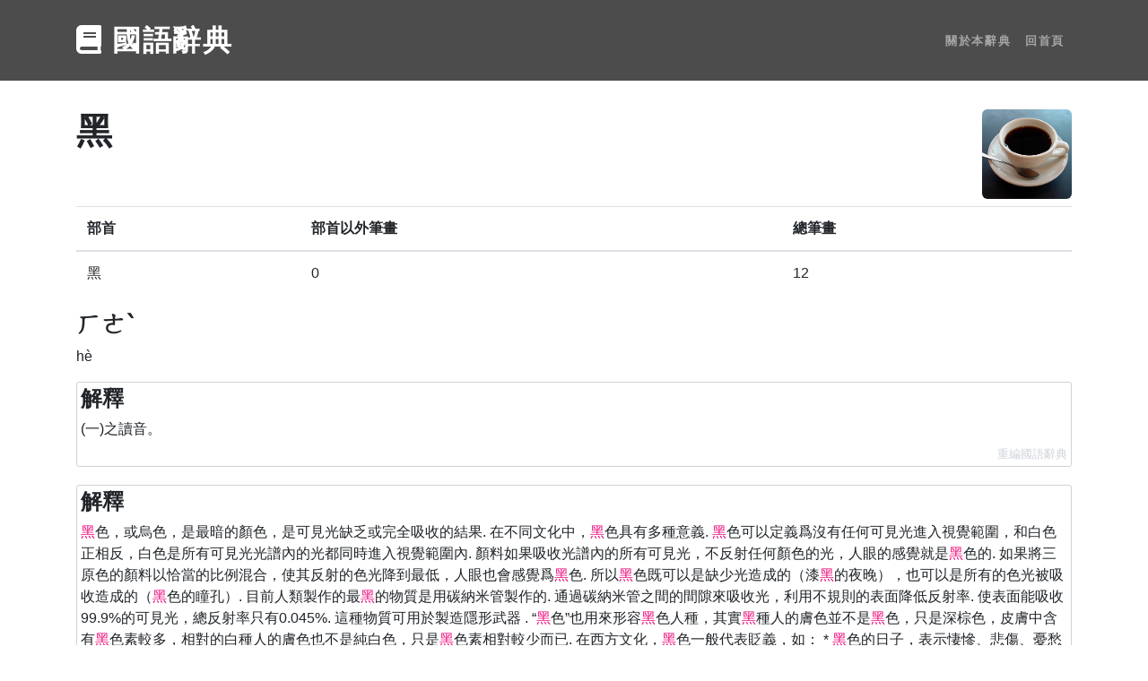

--- FILE ---
content_type: text/html; charset=utf-8
request_url: https://dictionary.chienwen.net/word/15/18/fc4aa7-%E9%BB%91.html
body_size: 20296
content:
<!DOCTYPE html>
<html lang="zh-TW">

<head>

  <meta charset="utf-8">
  <meta name="viewport" content="width=device-width, initial-scale=1, shrink-to-fit=no">
  <meta name="description" content="(一)之讀音。 黑色，或烏色，是最暗的顏色，是可見光缺乏或完全吸收的結果. 在不同文化中，黑色具有多種意義.   黑色可以定義爲沒有任何可見光進入視覺範圍，和白色正相反，白色是所有可見光光譜內的光都同時進入視覺範圍內. 顏料如果吸收光譜內的所有可見光，不反射任何顏色的光，人眼的感覺就是黑色的. 如果將三原色的顏料以恰當">
  <meta name="keywords" content="黑, 月黑天, 月黑頭, 月黑風緊, 烏天黑地, 窯黑兒, 以白為黑, 黳黑, 一想紅，二想黑, 一黑早, 一團漆黑, 一條道兒走到黑, 擦黑兒, 擦黑, 走黑運, 走黑道兒的, 早走不貪黑, 說黃道黑, 說黑道白, 說白道黑, 數黃道黑, 數黑論黃, 是非黑白, 蝨處頭而黑, 趁黑, 吃黑棗兒, 吃黑飯，護漆柱, 張黑女墓誌銘, 鬒黑, 指黑為白, 知白守黑, 曛黑, 魆黑, 起早貪黑, 計白當黑, 紅與黑, 紅字黑押, 紅黑帽, 紅頭黑炭, 黃乾黑瘦, 黃道黑道, 黃貓黑尾, 混淆黑白, 混造黑白, 昏黑, 厚黑學, 黑豆, 黑雲壓城城欲摧, 黑雲母, 黑玉, 黑王相公, 黑尾浮塵子, 黑五類, 黑屋子, 黑黶子, 黑眼圈, 黑黝黝, 黑黝, 黑油油, 黑曜岩, 黑衣, 黑暗世界, 黑暗時代, 黑暗大陸, 黑松, 黑穗病, 黑森林, 黑色幽默, 黑色素細胞刺激素, 黑色素, 黑色喜劇, 黑色金屬, 黑色棘皮症, 黑色火藥, 黑醋, 黑棗, 黑早, 黑澤明, 黑字倒閉, 黑人問題, 黑人音樂, 黑人靈歌, 黑人, 黑熱病, 黑水, 黑書, 黑衫隊, 黑瘦, 黑手黨, 黑紗, 黑杵, 黑沉沉, 黑潮, 黑種, 黑鬒鬒, 黑珍珠, 黑魆魆, 黑箱作業, 黑鄉, 黑信, 黑心腸, 黑下, 黑匣子, 黑瞎子, 黑氣沖天, 黑旗軍, 黑漆一團, 黑漆皮燈籠, 黑漆皮燈, 黑漆板凳, 黑晶, 黑醬油, 黑金政治, 黑金, 黑鍵, 黑家白日, 黑家鼠, 黑糊糊, 黑忽忽, 黑汗白流, 黑函, 黑海, 黑河屯, 黑口, 黑克索斯, 黑管, 黑冠麻鷺, 黑寡婦, 黑咕籠咚, 黑更半夜, 黑狗子, 黑格爾, 黑驢告狀, 黑龍江省, 黑龍江, 黑龍會, 黑路, 黑凜凜, 黑臉兒, 黑臉董嘴, 黑臉, 黑裡俏, 黑裡, 黑婁婁, 黑奴籲天錄, 黑奴, 黑牛生白犢, 黑土, 黑甜鄉, 黑甜, 黑天摸地, 黑天, 黑帖, 黑體, 黑糖, 黑檀木, 黑頭蟲兒不可救，救之就要吃人肉, 黑頭蟲, 黑頭公, 黑頭顱, 黑頭, 黑陶文化, 黑陶, 黑洞洞, 黑點, 黑貂, 黑帝, 黑燈下火, 黑燈瞎火, 黑道日, 黑房子, 黑髮, 黑母鴰一窩兒, 黑麵, 黑茫茫, 黑漫漫, 黑眸, 黑貓, 黑黴菌, 黑煤, 黑眉烏嘴, 黑麥, 黑啤酒, 黑牌車, 黑不溜丟, 黑幫, 黑斑蚊, 黑豹, 黑白影片, 黑白講, 黑白混淆, 黑白畫, 黑白來, 黑白電視機, 黑白電視, 黑白, 扣黑鍋, 論黃數黑, 倮黑, 黧黑, 黎黑, 天下老鴰一般黑, 天昏地黑, 天黑, 碳黑, 頭暈眼黑, 斷黑, 顛倒黑白, 黛黑, 德黑蘭會議, 德黑蘭, 大黑山, 打黑線, 放下黑臉, 粉白黛黑, 粉白墨黑, 月黑風高, 黴黑, 煤黑油, 煤黑子, 沒個黑家白日的, 烏黑, 墨黑, 黝黑, 麻麻黑, 掃黑, 晒黑, 長黑, 傍黑兒, 包黑臉斷案子, 漆黑一團, 漆黑, 白山黑水, 白黑分明, 白黑不分, 白黑, 近朱者赤，近墨者黑, 鉑黑, 焦黑, 昏天黑地, 黑影, 黑煙, 黑夜, 黑壓壓, 黑暗, 黑色, 黑死病, 黑子, 黑手, 黑社會, 黑市, 黑吃黑, 黑熊, 黑猩猩, 黑心, 黑槍, 黑錢, 黑漆漆, 黑貨, 黑話, 黑盒子, 黑官, 黑鍋, 黑輪, 黑炭, 黑洞, 黑店, 黑道, 黑幕, 黑名單, 黑面琵鷺, 黑馬, 黑板, 黑斑, 黑白兩道, 黑白顛倒, 黑白分明, 黑白不分, 濃黑, 天下烏鴉一般黑, 太陽黑子, 臺灣黑熊, 發黑, 揹黑鍋, 背黑鍋, 白紙黑字, 摸黑, 抹黑, 查字典, 查辭典, 線上字典, 線上辭典, 國語辭典, 成語辭典, 電子辭典, 國語字典, 中文字典, 中文辭典, 教育部, 注音, 漢語拼音, 名詞解釋, 字詞名, 部首字, 筆畫數, 相似詞, 相反詞, 釋義, 字義">
  <link rel="shortcut icon" type="image/png" href="/favicon.ico"/>
  <link rel="apple-touch-icon" href="/apple-touch-icon.png">
  

  <title>黑 的字義、部首、筆畫、相關詞 - 查字典 - 國語辭典</title>

  <link rel="stylesheet" href="https://stackpath.bootstrapcdn.com/bootstrap/4.3.1/css/bootstrap.min.css" integrity="sha384-ggOyR0iXCbMQv3Xipma34MD+dH/1fQ784/j6cY/iJTQUOhcWr7x9JvoRxT2MZw1T" crossorigin="anonymous">
    
  <link href="https://cdnjs.cloudflare.com/ajax/libs/font-awesome/5.11.2/css/all.min.css" rel="stylesheet">

  
    <style>/*!
 * Start Bootstrap - One Page Wonder v5.0.7 (https://startbootstrap.com/template-overviews/one-page-wonder)
 * Copyright 2013-2019 Start Bootstrap
 * Licensed under MIT (https://github.com/BlackrockDigital/startbootstrap-one-page-wonder/blob/master/LICENSE)
 */h1,h2,h3,h4,h5,h6{font-weight:800!important}.btn-xl{text-transform:uppercase;padding:1.5rem 3rem;font-size:.9rem;font-weight:700;letter-spacing:.1rem}.bg-black{background-color:#000!important}.rounded-pill{border-radius:5rem}.navbar-custom{padding-top:1rem;padding-bottom:1rem;background-color:rgba(0,0,0,.7)}.navbar-custom .navbar-brand{text-transform:uppercase;font-size:1rem;letter-spacing:.1rem;font-weight:700}.navbar-custom .navbar-nav .nav-item .nav-link{text-transform:uppercase;font-size:.8rem;font-weight:700;letter-spacing:.1rem}header.masthead{position:relative;overflow:hidden;padding-top:calc(7rem + 72px);padding-bottom:7rem;background:linear-gradient(0deg,#ff6a00 0,#ee0979 100%);background-repeat:no-repeat;background-position:center center;background-attachment:scroll;background-size:cover}header.masthead .masthead-content{z-index:1;position:relative}header.masthead .masthead-content .masthead-heading{font-size:4rem}header.masthead .masthead-content .masthead-subheading{font-size:2rem}header.masthead .bg-circle{z-index:0;position:absolute;border-radius:100%;background:linear-gradient(0deg,#ee0979 0,#ff6a00 100%)}header.masthead .bg-circle-1{height:90rem;width:90rem;bottom:-55rem;left:-55rem}header.masthead .bg-circle-2{height:50rem;width:50rem;top:-25rem;right:-25rem}header.masthead .bg-circle-3{height:20rem;width:20rem;bottom:-10rem;right:5%}header.masthead .bg-circle-4{height:30rem;width:30rem;top:-5rem;right:35%}@media (min-width:992px){header.masthead{padding-top:calc(10rem + 55px);padding-bottom:10rem}header.masthead .masthead-content .masthead-heading{font-size:6rem}header.masthead .masthead-content .masthead-subheading{font-size:4rem}}.bg-primary{background-color:#ee0979!important}.btn-primary{background-color:#ee0979;border-color:#ee0979}.btn-primary:active,.btn-primary:focus,.btn-primary:hover{background-color:#bd0760!important;border-color:#bd0760!important}.btn-primary:focus{box-shadow:0 0 0 .2rem rgba(238,9,121,.5)}.btn-secondary{background-color:#ff6a00;border-color:#ff6a00}.btn-secondary:active,.btn-secondary:focus,.btn-secondary:hover{background-color:#c50!important;border-color:#c50!important}.btn-secondary:focus{box-shadow:0 0 0 .2rem rgba(255,106,0,.5)}header.masthead{height:72px;background:0 0;padding:0}section{margin:50px 0}ul.word-list{padding:0;margin-bottom:6px}.word-list li{display:inline}@media print{.word-list .btn{color:#6c757d;border-color:#6c757d}}.word-list .word{margin-bottom:3px}.wicon{font-size:10px;border:thin solid;color:#fff;background-color:#ee0979;display:inline-block;border-radius:3px;margin:0 5px;width:16px;text-align:center;vertical-align:2px}.dict-word .explanation{margin-bottom:20px;border:1px solid #ced4da;border-radius:3px;padding:4px;overflow:hidden;word-break:break-all}.dict-word .explanation p{margin-bottom:6px}.dict-word .explanation .source{text-align:right;color:#ced4da;font-size:80%}.navbar-custom .navbar-brand{font-size:2rem}.sm_share{margin-top:20px}.actions{border-top:solid thin #ced4da;padding-top:20px}.print-url{text-align:center}.hl{color:#ee0979}.zhuyin{display:inline-block;margin-right:10px;white-space:nowrap}.tab{text-align:center;border-bottom:4px solid #6c757d}.tab:hover{text-decoration:none}.tab.active{border-bottom:4px solid #ee0979}.index-tabs{margin-bottom:40px}.wimg{display:inline-block;width:32px;height:32px;margin:0 5px;padding:3px;border:1px dotted #6c757d}#hash_info .dhash{display:inline-block;max-width:8em;overflow-x:hidden;text-overflow:ellipsis;vertical-align:bottom}#hash_info .dhash.full{word-break:break-word;overflow-x:initial;max-width:initial}#hash_info .btn{display:inline-block;vertical-align:bottom;padding:0;border:0;cursor:pointer}.index-snav .btn-switch{border-color:#6c747d;cursor:pointer}.index-snav .btn-switch.on{background-color:#6c747d;color:#fff;cursor:auto}.index-snav .btn-switch.on:hover{color:#fff}.my-recent-queries-ct .content{min-height:48px}.my-recent-queries-ct .we,.my-recent-queries-ct.empty .wne{display:none}.my-recent-queries-ct .wne,.my-recent-queries-ct.empty .we{display:inline-block}.index-loading-placeholder{height:800px;text-align:center}.visible-notice{margin-bottom:10px}.btn-iw{margin-bottom:3px}.hidden-word{display:none}.my-recent-queries-ct{min-height:118px}.my-recent-queries-ct .btn.settings{display:none}.my-recent-queries-ct .settings-panel{display:none}.my-recent-queries-ct .when-disabled{display:none}.my-recent-queries-ct.disabled .when-disabled{display:block}.my-recent-queries-ct.disabled .when-enabled{display:none}.my-recent-queries-ct .message{margin-bottom:6px}.hot-queries-loading{text-align:center}.zhwiki-image-cont{float:right;visibility:hidden;display:inline-block}.zhwiki-image{object-fit:cover;width:100px;height:100px;border-radius:6px;margin-bottom:8px}.sbox-container{position:relative}.sbox-ac-panel{position:absolute;background-color:#fff;border:1px solid #6c757d;width:calc(100% - 10px);z-index:1}.sbox-ac-panel ul{padding:0;list-style-type:none;margin-bottom:0}.sbox-ac-panel ul li a{display:block;padding:6px 16px}.sbox-ac-panel ul li a.kbf,.sbox-ac-panel ul li a:hover{text-decoration:none;background-color:#dee2e6}.sbox-ac-panel ul li a .one-word-label{display:inline-block;margin-left:2px;padding:2px;background-color:#6c757d;color:#fff;font-size:80%;border-radius:4px}@keyframes ldio-a7h7ist5k4j{0%{opacity:1}100%{opacity:0}}.ldio-a7h7ist5k4j div{left:94px;top:48px;position:absolute;animation:ldio-a7h7ist5k4j linear 1s infinite;background:#ee0979;width:12px;height:24px;border-radius:6px/12px;transform-origin:6px 52px}.ldio-a7h7ist5k4j div:nth-child(1){transform:rotate(0);animation-delay:-.9166666666666666s;background:#ee0979}.ldio-a7h7ist5k4j div:nth-child(2){transform:rotate(30deg);animation-delay:-.8333333333333334s;background:#ee0979}.ldio-a7h7ist5k4j div:nth-child(3){transform:rotate(60deg);animation-delay:-.75s;background:#ee0979}.ldio-a7h7ist5k4j div:nth-child(4){transform:rotate(90deg);animation-delay:-.6666666666666666s;background:#ee0979}.ldio-a7h7ist5k4j div:nth-child(5){transform:rotate(120deg);animation-delay:-.5833333333333334s;background:#ee0979}.ldio-a7h7ist5k4j div:nth-child(6){transform:rotate(150deg);animation-delay:-.5s;background:#ee0979}.ldio-a7h7ist5k4j div:nth-child(7){transform:rotate(180deg);animation-delay:-.4166666666666667s;background:#ee0979}.ldio-a7h7ist5k4j div:nth-child(8){transform:rotate(210deg);animation-delay:-.3333333333333333s;background:#ee0979}.ldio-a7h7ist5k4j div:nth-child(9){transform:rotate(240deg);animation-delay:-.25s;background:#ee0979}.ldio-a7h7ist5k4j div:nth-child(10){transform:rotate(270deg);animation-delay:-.16666666666666666s;background:#ee0979}.ldio-a7h7ist5k4j div:nth-child(11){transform:rotate(300deg);animation-delay:-83.33333333333333ms;background:#ee0979}.ldio-a7h7ist5k4j div:nth-child(12){transform:rotate(330deg);animation-delay:0s;background:#ee0979}.loadingio-spinner-spinner-hjx6vrfssbg{width:200px;height:200px;display:inline-block;overflow:hidden;background:#fff}.ldio-a7h7ist5k4j{width:100%;height:100%;position:relative;transform:translateZ(0) scale(1);backface-visibility:hidden;transform-origin:0 0}.ldio-a7h7ist5k4j div{box-sizing:content-box}</style>
  

</head>

<body>

    <!-- Navigation -->
    <nav class="navbar navbar-expand-lg navbar-dark navbar-custom fixed-top">
        <div class="container">
            <a class="navbar-brand" href="/" data-tlb="nav_title"><i class="fas fa-book"></i> 國語辭典</a>
            <button class="navbar-toggler" type="button" data-toggle="collapse" data-target="#navbarResponsive" aria-controls="navbarResponsive" aria-expanded="false" aria-label="Toggle navigation" data-tlb="nav_burger">
                <span class="navbar-toggler-icon"></span>
            </button>
            <div class="collapse navbar-collapse" id="navbarResponsive">
                <ul class="navbar-nav ml-auto">
                    
                    <li class="nav-item">
                        <a class="nav-link" href="/about" data-tlb="nav_about">關於本辭典</a>
                    </li>
                    
                    
                    <li class="nav-item">
                        <a class="nav-link" href="/" data-tlb="nav_home">回首頁</a>
                    </li>
                    
                </ul>
            </div>
        </div>
    </nav>

    <header class="masthead"></header>

    
    
    <section>
        <div class="container">
            <div class="row dict-word">
                <div class="col-lg-12 order-lg-1">
                    
                    
                        <a href="https://wikipedia.org/wiki/Special:Redirect/file/A_small_cup_of_coffee.JPG" class="zhwiki-image-cont" target="_blank" data-tlb="word_zw_image">
                            <img data-src="/wImgPx_aHR0cHM6Ly93aWtpcGVkaWEub3JnL3dpa2kvU3BlY2lhbDpSZWRpcmVjdC9maWxlL0Ffc21hbGxfY3VwX29mX2NvZmZlZS5KUEc=.jpg" class="zhwiki-image" data-word="黑" />
                        </a>
                    
                    <h1>黑</h1>
                    
                    <table class="table">
                        <thead>
                            <th scope="col">部首</th>
                            <th scope="col">部首以外筆畫</th>
                            <th scope="col">總筆畫</th>
                        </thead>
                        <tbody>
                            <td>黑</td>
                            <td>0</td>
                            <td>12</td>
                        </tbody>
                    </table>
                    
                    
                        <h3><span class="zhuyin">ㄏㄜˋ</span></h3>
                        <p>hè</p>
                        
                        
                            <div class="explanation">
                                <h4>解釋</h4>
                                
                                    <p>(一)之讀音。</p>
                                
                                
                                
                                
                                
                                    <div class="source" data-source-id="3">重編國語辭典</div>
                                
                            </div>
                        
                            <div class="explanation">
                                <h4>解釋</h4>
                                
                                <p><span class="hl">黑</span>色，或烏色，是最暗的顏色，是可見光缺乏或完全吸收的結果. 在不同文化中，<span class="hl">黑</span>色具有多種意義.   <span class="hl">黑</span>色可以定義爲沒有任何可見光進入視覺範圍，和白色正相反，白色是所有可見光光譜內的光都同時進入視覺範圍內. 顏料如果吸收光譜內的所有可見光，不反射任何顏色的光，人眼的感覺就是<span class="hl">黑</span>色的. 如果將三原色的顏料以恰當的比例混合，使其反射的色光降到最低，人眼也會感覺爲<span class="hl">黑</span>色. 所以<span class="hl">黑</span>色既可以是缺少光造成的（漆<span class="hl">黑</span>的夜晚），也可以是所有的色光被吸收造成的（<span class="hl">黑</span>色的瞳孔）.  目前人類製作的最<span class="hl">黑</span>的物質是用碳納米管製作的. 通過碳納米管之間的間隙來吸收光，利用不規則的表面降低反射率. 使表面能吸收99.9%的可見光，總反射率只有0.045%. 這種物質可用於製造隱形武器 .    “<span class="hl">黑</span>色”也用來形容<span class="hl">黑</span>色人種，其實<span class="hl">黑</span>種人的膚色並不是<span class="hl">黑</span>色，只是深棕色，皮膚中含有<span class="hl">黑</span>色素較多，相對的白種人的膚色也不是純白色，只是<span class="hl">黑</span>色素相對較少而已.    在西方文化，<span class="hl">黑</span>色一般代表貶義，如： * <span class="hl">黑</span>色的日子，表示悽慘、悲傷、憂愁的日子，像“<span class="hl">黑</span>色星期五”； * <span class="hl">黑</span>色在繪畫、文學作品和電影中常用來渲染死亡、恐怖的氣氛； * <span class="hl">黑</span>色是哀悼的顏色，...<a href="https://zh.wikipedia.org/zh-tw/%E9%BB%91%E8%89%B2" target="_blank" data-tlb="word_zw_more">閱讀更多</a></p>
                                
                                
                                
                                
                                
                                    <div class="source" data-source-id="5">中文維基百科</div>
                                
                            </div>
                        
                    
                        <h3><span class="zhuyin">ㄏㄟ</span></h3>
                        <p>hēi</p>
                        
                        
                            <div class="explanation">
                                <h4>解釋</h4>
                                
                                    <p>1.完全吸收光線，像煤或墨般深暗的顏色。與「白」相對。<span class="wicon">例</span>黝<span class="hl">黑</span>、<span class="hl">黑</span>漆漆、<span class="hl">黑</span>白分明</p><p>2.昏暗。<span class="wicon">例</span><span class="hl">黑</span>暗</p><p>3.專門從事非法的。與「白」相對。<span class="wicon">例</span><span class="hl">黑</span>道、<span class="hl">黑</span>市、<span class="hl">黑</span>槍</p><p>4.隱密、非法的。<span class="wicon">例</span><span class="hl">黑</span>函、<span class="hl">黑</span>市、<span class="hl">黑</span>槍</p><p>5.狠毒。<span class="wicon">例</span><span class="hl">黑</span>心肝、<span class="hl">黑</span>心腸</p>
                                
                                
                                
                                
                                
                                    <div class="source" data-source-id="1">國語辭典簡編本</div>
                                
                            </div>
                        
                            <div class="explanation">
                                <h4>解釋</h4>
                                
                                    <p>[名]</p><p>1.深暗如墨或煤的顏色。與「白」相對。</p><p>2.大陸地區<span class="hl">黑</span>龍江省的簡稱。</p><p>3.姓。如清代有<span class="hl">黑</span>旻。</p><p>4.二一四部首之一。</p><p>[動]</p><p>吞沒、私貪。如：「一任總務下來，他<span class="hl">黑</span>了不少錢。」</p><p>[形]</p><p>1.昏暗無光。如：「<span class="hl">黑</span>暗」、「<span class="hl">黑</span>漆漆」。唐．李頻〈夏日題盩厔友人書齋〉詩：「<span class="hl">黑</span>處巢幽鳥，陰來叫候蟲。」</p><p>2.隱密的、不公開的。如：「<span class="hl">黑</span>名單」、「<span class="hl">黑</span>函」、「<span class="hl">黑</span>話」。</p><p>3.狠毒。如：「<span class="hl">黑</span>心肝」。元．無名氏《抱妝盒》第三折：「劉皇后，你左使這一片<span class="hl">黑</span>心腸做甚麼？」</p><p>4.專門從事非法的。與「白」相對。如：「<span class="hl">黑</span>道」、「<span class="hl">黑</span>市」、「<span class="hl">黑</span>槍」。</p>
                                
                                
                                
                                
                                
                                    <div class="source" data-source-id="3">重編國語辭典</div>
                                
                            </div>
                        
                    
                        <h3><span class="zhuyin">ㄏㄟˇ</span></h3>
                        <p>hěi</p>
                        
                        
                            <div class="explanation">
                                <h4>解釋</h4>
                                
                                    <p>參見「<span class="hl">黑</span>豆」條。</p>
                                
                                
                                
                                
                                
                                    <div class="source" data-source-id="3">重編國語辭典</div>
                                
                            </div>
                        
                    
                    
                    <div>
                        
                        <h4>相關詞</h4>
                        <p>
                        <ul class="word-list">
                            
                            <li><a class="word btn btn-outline-primary" href="/word/f6/e7/f8c44a-%E6%8A%B9%E9%BB%91.html" data-tlb="word_r" data-tval="0">抹<span class="hl">黑</span></a></li>
                            
                            <li><a class="word btn btn-outline-primary" href="/word/5f/4d/39a190-%E6%91%B8%E9%BB%91.html" data-tlb="word_r" data-tval="1">摸<span class="hl">黑</span></a></li>
                            
                            <li><a class="word btn btn-outline-primary" href="/word/5e/6b/62555b-%E7%99%BD%E7%B4%99%E9%BB%91%E5%AD%97.html" data-tlb="word_r" data-tval="2">白紙<span class="hl">黑</span>字</a></li>
                            
                            <li><a class="word btn btn-outline-primary" href="/word/07/14/eb95e9-%E8%83%8C%E9%BB%91%E9%8D%8B.html" data-tlb="word_r" data-tval="3">背<span class="hl">黑</span>鍋</a></li>
                            
                            <li><a class="word btn btn-outline-primary" href="/word/0a/85/8c6653-%E6%8F%B9%E9%BB%91%E9%8D%8B.html" data-tlb="word_r" data-tval="4">揹<span class="hl">黑</span>鍋</a></li>
                            
                            <li><a class="word btn btn-outline-primary" href="/word/c6/b7/4c7222-%E7%99%BC%E9%BB%91.html" data-tlb="word_r" data-tval="5">發<span class="hl">黑</span></a></li>
                            
                            <li><a class="word btn btn-outline-primary" href="/word/aa/33/95926c-%E8%87%BA%E7%81%A3%E9%BB%91%E7%86%8A.html" data-tlb="word_r" data-tval="6">臺灣<span class="hl">黑</span>熊</a></li>
                            
                            <li><a class="word btn btn-outline-primary" href="/word/6d/e9/10d46a-%E5%A4%AA%E9%99%BD%E9%BB%91%E5%AD%90.html" data-tlb="word_r" data-tval="7">太陽<span class="hl">黑</span>子</a></li>
                            
                            <li><a class="word btn btn-outline-primary" href="/word/57/63/0a7483-%E5%A4%A9%E4%B8%8B%E7%83%8F%E9%B4%89%E4%B8%80%E8%88%AC%E9%BB%91.html" data-tlb="word_r" data-tval="8">天下烏鴉一般<span class="hl">黑</span></a></li>
                            
                            <li><a class="word btn btn-outline-primary" href="/word/31/7c/6e774c-%E6%BF%83%E9%BB%91.html" data-tlb="word_r" data-tval="9">濃<span class="hl">黑</span></a></li>
                            
                            <li><a class="word btn btn-outline-primary" href="/word/fc/91/28c2b1-%E9%BB%91%E7%99%BD%E4%B8%8D%E5%88%86.html" data-tlb="word_r" data-tval="10"><span class="hl">黑</span>白不分</a></li>
                            
                            <li><a class="word btn btn-outline-primary" href="/word/37/21/a46458-%E9%BB%91%E7%99%BD%E5%88%86%E6%98%8E.html" data-tlb="word_r" data-tval="11"><span class="hl">黑</span>白分明</a></li>
                            
                            <li><a class="word btn btn-outline-primary" href="/word/10/c0/354785-%E9%BB%91%E7%99%BD%E9%A1%9B%E5%80%92.html" data-tlb="word_r" data-tval="12"><span class="hl">黑</span>白顛倒</a></li>
                            
                            <li><a class="word btn btn-outline-primary" href="/word/72/23/d6a860-%E9%BB%91%E7%99%BD%E5%85%A9%E9%81%93.html" data-tlb="word_r" data-tval="13"><span class="hl">黑</span>白兩道</a></li>
                            
                            <li><a class="word btn btn-outline-primary" href="/word/a0/1a/b3e878-%E9%BB%91%E6%96%91.html" data-tlb="word_r" data-tval="14"><span class="hl">黑</span>斑</a></li>
                            
                            <li><a class="word btn btn-outline-primary" href="/word/38/1d/f175bf-%E9%BB%91%E6%9D%BF.html" data-tlb="word_r" data-tval="15"><span class="hl">黑</span>板</a></li>
                            
                            <li><a class="word btn btn-outline-primary" href="/word/a5/f4/d667ef-%E9%BB%91%E9%A6%AC.html" data-tlb="word_r" data-tval="16"><span class="hl">黑</span>馬</a></li>
                            
                            <li><a class="word btn btn-outline-primary" href="/word/c5/46/f2ae71-%E9%BB%91%E9%9D%A2%E7%90%B5%E9%B7%BA.html" data-tlb="word_r" data-tval="17"><span class="hl">黑</span>面琵鷺</a></li>
                            
                            <li><a class="word btn btn-outline-primary" href="/word/74/52/640e8c-%E9%BB%91%E5%90%8D%E5%96%AE.html" data-tlb="word_r" data-tval="18"><span class="hl">黑</span>名單</a></li>
                            
                            <li><a class="word btn btn-outline-primary" href="/word/51/fd/f7eda7-%E9%BB%91%E5%B9%95.html" data-tlb="word_r" data-tval="19"><span class="hl">黑</span>幕</a></li>
                            
                            
                            <li><button class="btn btn-outline-secondary btn-iw more-word" data-tlb="word_r_more" data-tval="267"><i class="fas fa-plus"></i> 還有 267 個</button></li>
                                
                                    <li><a class="word btn btn-outline-primary hidden-word" href="/word/21/ce/20cd2a-%E9%BB%91%E9%81%93.html" data-tlb="word_r" data-tval="20"><span class="hl">黑</span>道</a></li>
                                
                                    <li><a class="word btn btn-outline-primary hidden-word" href="/word/5a/d7/c3b0e4-%E9%BB%91%E5%BA%97.html" data-tlb="word_r" data-tval="21"><span class="hl">黑</span>店</a></li>
                                
                                    <li><a class="word btn btn-outline-primary hidden-word" href="/word/cf/ac/c359ac-%E9%BB%91%E6%B4%9E.html" data-tlb="word_r" data-tval="22"><span class="hl">黑</span>洞</a></li>
                                
                                    <li><a class="word btn btn-outline-primary hidden-word" href="/word/0e/44/713ef5-%E9%BB%91%E7%82%AD.html" data-tlb="word_r" data-tval="23"><span class="hl">黑</span>炭</a></li>
                                
                                    <li><a class="word btn btn-outline-primary hidden-word" href="/word/c0/76/829b75-%E9%BB%91%E8%BC%AA.html" data-tlb="word_r" data-tval="24"><span class="hl">黑</span>輪</a></li>
                                
                                    <li><a class="word btn btn-outline-primary hidden-word" href="/word/72/f8/90c54e-%E9%BB%91%E9%8D%8B.html" data-tlb="word_r" data-tval="25"><span class="hl">黑</span>鍋</a></li>
                                
                                    <li><a class="word btn btn-outline-primary hidden-word" href="/word/c6/ac/9a9887-%E9%BB%91%E5%AE%98.html" data-tlb="word_r" data-tval="26"><span class="hl">黑</span>官</a></li>
                                
                                    <li><a class="word btn btn-outline-primary hidden-word" href="/word/02/09/cc2cff-%E9%BB%91%E7%9B%92%E5%AD%90.html" data-tlb="word_r" data-tval="27"><span class="hl">黑</span>盒子</a></li>
                                
                                    <li><a class="word btn btn-outline-primary hidden-word" href="/word/ba/5b/7195d4-%E9%BB%91%E8%A9%B1.html" data-tlb="word_r" data-tval="28"><span class="hl">黑</span>話</a></li>
                                
                                    <li><a class="word btn btn-outline-primary hidden-word" href="/word/90/d5/209b83-%E9%BB%91%E8%B2%A8.html" data-tlb="word_r" data-tval="29"><span class="hl">黑</span>貨</a></li>
                                
                                    <li><a class="word btn btn-outline-primary hidden-word" href="/word/ef/93/178184-%E9%BB%91%E6%BC%86%E6%BC%86.html" data-tlb="word_r" data-tval="30"><span class="hl">黑</span>漆漆</a></li>
                                
                                    <li><a class="word btn btn-outline-primary hidden-word" href="/word/ef/05/c247f8-%E9%BB%91%E9%8C%A2.html" data-tlb="word_r" data-tval="31"><span class="hl">黑</span>錢</a></li>
                                
                                    <li><a class="word btn btn-outline-primary hidden-word" href="/word/b5/ed/05ffb9-%E9%BB%91%E6%A7%8D.html" data-tlb="word_r" data-tval="32"><span class="hl">黑</span>槍</a></li>
                                
                                    <li><a class="word btn btn-outline-primary hidden-word" href="/word/80/60/3397e7-%E9%BB%91%E5%BF%83.html" data-tlb="word_r" data-tval="33"><span class="hl">黑</span>心</a></li>
                                
                                    <li><a class="word btn btn-outline-primary hidden-word" href="/word/32/fe/7d2b83-%E9%BB%91%E7%8C%A9%E7%8C%A9.html" data-tlb="word_r" data-tval="34"><span class="hl">黑</span>猩猩</a></li>
                                
                                    <li><a class="word btn btn-outline-primary hidden-word" href="/word/34/d8/ac6663-%E9%BB%91%E7%86%8A.html" data-tlb="word_r" data-tval="35"><span class="hl">黑</span>熊</a></li>
                                
                                    <li><a class="word btn btn-outline-primary hidden-word" href="/word/74/10/64d827-%E9%BB%91%E5%90%83%E9%BB%91.html" data-tlb="word_r" data-tval="36"><span class="hl">黑</span>吃<span class="hl">黑</span></a></li>
                                
                                    <li><a class="word btn btn-outline-primary hidden-word" href="/word/48/79/24f984-%E9%BB%91%E5%B8%82.html" data-tlb="word_r" data-tval="37"><span class="hl">黑</span>市</a></li>
                                
                                    <li><a class="word btn btn-outline-primary hidden-word" href="/word/8d/55/1cc650-%E9%BB%91%E7%A4%BE%E6%9C%83.html" data-tlb="word_r" data-tval="38"><span class="hl">黑</span>社會</a></li>
                                
                                    <li><a class="word btn btn-outline-primary hidden-word" href="/word/be/0c/ef8cbc-%E9%BB%91%E6%89%8B.html" data-tlb="word_r" data-tval="39"><span class="hl">黑</span>手</a></li>
                                
                                    <li><a class="word btn btn-outline-primary hidden-word" href="/word/36/4f/406837-%E9%BB%91%E5%AD%90.html" data-tlb="word_r" data-tval="40"><span class="hl">黑</span>子</a></li>
                                
                                    <li><a class="word btn btn-outline-primary hidden-word" href="/word/8b/d1/749870-%E9%BB%91%E6%AD%BB%E7%97%85.html" data-tlb="word_r" data-tval="41"><span class="hl">黑</span>死病</a></li>
                                
                                    <li><a class="word btn btn-outline-primary hidden-word" href="/word/55/68/c16f8a-%E9%BB%91%E8%89%B2.html" data-tlb="word_r" data-tval="42"><span class="hl">黑</span>色</a></li>
                                
                                    <li><a class="word btn btn-outline-primary hidden-word" href="/word/4d/6b/ef291d-%E9%BB%91%E6%9A%97.html" data-tlb="word_r" data-tval="43"><span class="hl">黑</span>暗</a></li>
                                
                                    <li><a class="word btn btn-outline-primary hidden-word" href="/word/13/37/1ee0d1-%E9%BB%91%E5%A3%93%E5%A3%93.html" data-tlb="word_r" data-tval="44"><span class="hl">黑</span>壓壓</a></li>
                                
                                    <li><a class="word btn btn-outline-primary hidden-word" href="/word/b7/e5/19671f-%E9%BB%91%E5%A4%9C.html" data-tlb="word_r" data-tval="45"><span class="hl">黑</span>夜</a></li>
                                
                                    <li><a class="word btn btn-outline-primary hidden-word" href="/word/f8/57/9fb8a0-%E9%BB%91%E7%85%99.html" data-tlb="word_r" data-tval="46"><span class="hl">黑</span>煙</a></li>
                                
                                    <li><a class="word btn btn-outline-primary hidden-word" href="/word/07/41/360670-%E9%BB%91%E5%BD%B1.html" data-tlb="word_r" data-tval="47"><span class="hl">黑</span>影</a></li>
                                
                                    <li><a class="word btn btn-outline-primary hidden-word" href="/word/70/6c/a3f695-%E6%98%8F%E5%A4%A9%E9%BB%91%E5%9C%B0.html" data-tlb="word_r" data-tval="48">昏天<span class="hl">黑</span>地</a></li>
                                
                                    <li><a class="word btn btn-outline-primary hidden-word" href="/word/be/a8/2632d3-%E7%84%A6%E9%BB%91.html" data-tlb="word_r" data-tval="49">焦<span class="hl">黑</span></a></li>
                                
                                    <li><a class="word btn btn-outline-primary hidden-word" href="/word/6f/01/09169e-%E9%89%91%E9%BB%91.html" data-tlb="word_r" data-tval="50">鉑<span class="hl">黑</span></a></li>
                                
                                    <li><a class="word btn btn-outline-primary hidden-word" href="/word/47/79/6ea530-%E8%BF%91%E6%9C%B1%E8%80%85%E8%B5%A4%EF%BC%8C%E8%BF%91%E5%A2%A8%E8%80%85%E9%BB%91.html" data-tlb="word_r" data-tval="51">近朱者赤，近墨者<span class="hl">黑</span></a></li>
                                
                                    <li><a class="word btn btn-outline-primary hidden-word" href="/word/e6/b1/e9978d-%E7%99%BD%E9%BB%91.html" data-tlb="word_r" data-tval="52">白<span class="hl">黑</span></a></li>
                                
                                    <li><a class="word btn btn-outline-primary hidden-word" href="/word/83/81/30d4c4-%E7%99%BD%E9%BB%91%E4%B8%8D%E5%88%86.html" data-tlb="word_r" data-tval="53">白<span class="hl">黑</span>不分</a></li>
                                
                                    <li><a class="word btn btn-outline-primary hidden-word" href="/word/f8/f8/3163f6-%E7%99%BD%E9%BB%91%E5%88%86%E6%98%8E.html" data-tlb="word_r" data-tval="54">白<span class="hl">黑</span>分明</a></li>
                                
                                    <li><a class="word btn btn-outline-primary hidden-word" href="/word/25/aa/f23c3f-%E7%99%BD%E5%B1%B1%E9%BB%91%E6%B0%B4.html" data-tlb="word_r" data-tval="55">白山<span class="hl">黑</span>水</a></li>
                                
                                    <li><a class="word btn btn-outline-primary hidden-word" href="/word/2c/7d/d69d8a-%E6%BC%86%E9%BB%91.html" data-tlb="word_r" data-tval="56">漆<span class="hl">黑</span></a></li>
                                
                                    <li><a class="word btn btn-outline-primary hidden-word" href="/word/c1/4c/f8ca59-%E6%BC%86%E9%BB%91%E4%B8%80%E5%9C%98.html" data-tlb="word_r" data-tval="57">漆<span class="hl">黑</span>一團</a></li>
                                
                                    <li><a class="word btn btn-outline-primary hidden-word" href="/word/fe/6a/bbf2dd-%E5%8C%85%E9%BB%91%E8%87%89%E6%96%B7%E6%A1%88%E5%AD%90.html" data-tlb="word_r" data-tval="58">包<span class="hl">黑</span>臉斷案子</a></li>
                                
                                    <li><a class="word btn btn-outline-primary hidden-word" href="/word/62/03/36a2b1-%E5%82%8D%E9%BB%91%E5%85%92.html" data-tlb="word_r" data-tval="59">傍<span class="hl">黑</span>兒</a></li>
                                
                                    <li><a class="word btn btn-outline-primary hidden-word" href="/word/cf/91/3745ad-%E9%95%B7%E9%BB%91.html" data-tlb="word_r" data-tval="60">長<span class="hl">黑</span></a></li>
                                
                                    <li><a class="word btn btn-outline-primary hidden-word" href="/word/f5/4c/4649e7-%E6%99%92%E9%BB%91.html" data-tlb="word_r" data-tval="61">晒<span class="hl">黑</span></a></li>
                                
                                    <li><a class="word btn btn-outline-primary hidden-word" href="/word/5f/82/9038c9-%E6%8E%83%E9%BB%91.html" data-tlb="word_r" data-tval="62">掃<span class="hl">黑</span></a></li>
                                
                                    <li><a class="word btn btn-outline-primary hidden-word" href="/word/aa/13/5f581a-%E9%BA%BB%E9%BA%BB%E9%BB%91.html" data-tlb="word_r" data-tval="63">麻麻<span class="hl">黑</span></a></li>
                                
                                    <li><a class="word btn btn-outline-primary hidden-word" href="/word/35/42/990884-%E9%BB%9D%E9%BB%91.html" data-tlb="word_r" data-tval="64">黝<span class="hl">黑</span></a></li>
                                
                                    <li><a class="word btn btn-outline-primary hidden-word" href="/word/72/7c/92f2d9-%E5%A2%A8%E9%BB%91.html" data-tlb="word_r" data-tval="65">墨<span class="hl">黑</span></a></li>
                                
                                    <li><a class="word btn btn-outline-primary hidden-word" href="/word/db/dd/c21c85-%E7%83%8F%E9%BB%91.html" data-tlb="word_r" data-tval="66">烏<span class="hl">黑</span></a></li>
                                
                                    <li><a class="word btn btn-outline-primary hidden-word" href="/word/a5/c9/a949c0-%E6%B2%92%E5%80%8B%E9%BB%91%E5%AE%B6%E7%99%BD%E6%97%A5%E7%9A%84.html" data-tlb="word_r" data-tval="67">沒個<span class="hl">黑</span>家白日的</a></li>
                                
                                    <li><a class="word btn btn-outline-primary hidden-word" href="/word/fb/48/f2d7d5-%E7%85%A4%E9%BB%91%E5%AD%90.html" data-tlb="word_r" data-tval="68">煤<span class="hl">黑</span>子</a></li>
                                
                                    <li><a class="word btn btn-outline-primary hidden-word" href="/word/c9/d8/6df1ca-%E7%85%A4%E9%BB%91%E6%B2%B9.html" data-tlb="word_r" data-tval="69">煤<span class="hl">黑</span>油</a></li>
                                
                                    <li><a class="word btn btn-outline-primary hidden-word" href="/word/fb/55/12ef80-%E9%BB%B4%E9%BB%91.html" data-tlb="word_r" data-tval="70">黴<span class="hl">黑</span></a></li>
                                
                                    <li><a class="word btn btn-outline-primary hidden-word" href="/word/b9/68/0d941c-%E6%9C%88%E9%BB%91%E9%A2%A8%E9%AB%98.html" data-tlb="word_r" data-tval="71">月<span class="hl">黑</span>風高</a></li>
                                
                                    <li><a class="word btn btn-outline-primary hidden-word" href="/word/a0/16/55596c-%E7%B2%89%E7%99%BD%E5%A2%A8%E9%BB%91.html" data-tlb="word_r" data-tval="72">粉白墨<span class="hl">黑</span></a></li>
                                
                                    <li><a class="word btn btn-outline-primary hidden-word" href="/word/69/8c/b5dbbc-%E7%B2%89%E7%99%BD%E9%BB%9B%E9%BB%91.html" data-tlb="word_r" data-tval="73">粉白黛<span class="hl">黑</span></a></li>
                                
                                    <li><a class="word btn btn-outline-primary hidden-word" href="/word/be/f8/89a2d4-%E6%94%BE%E4%B8%8B%E9%BB%91%E8%87%89.html" data-tlb="word_r" data-tval="74">放下<span class="hl">黑</span>臉</a></li>
                                
                                    <li><a class="word btn btn-outline-primary hidden-word" href="/word/68/bf/63781f-%E6%89%93%E9%BB%91%E7%B7%9A.html" data-tlb="word_r" data-tval="75">打<span class="hl">黑</span>線</a></li>
                                
                                    <li><a class="word btn btn-outline-primary hidden-word" href="/word/b4/da/b021a8-%E5%A4%A7%E9%BB%91%E5%B1%B1.html" data-tlb="word_r" data-tval="76">大<span class="hl">黑</span>山</a></li>
                                
                                    <li><a class="word btn btn-outline-primary hidden-word" href="/word/94/6e/604dd8-%E5%BE%B7%E9%BB%91%E8%98%AD.html" data-tlb="word_r" data-tval="77">德<span class="hl">黑</span>蘭</a></li>
                                
                                    <li><a class="word btn btn-outline-primary hidden-word" href="/word/b4/96/244d40-%E5%BE%B7%E9%BB%91%E8%98%AD%E6%9C%83%E8%AD%B0.html" data-tlb="word_r" data-tval="78">德<span class="hl">黑</span>蘭會議</a></li>
                                
                                    <li><a class="word btn btn-outline-primary hidden-word" href="/word/6e/53/e1c85c-%E9%BB%9B%E9%BB%91.html" data-tlb="word_r" data-tval="79">黛<span class="hl">黑</span></a></li>
                                
                                    <li><a class="word btn btn-outline-primary hidden-word" href="/word/65/3a/b5569d-%E9%A1%9B%E5%80%92%E9%BB%91%E7%99%BD.html" data-tlb="word_r" data-tval="80">顛倒<span class="hl">黑</span>白</a></li>
                                
                                    <li><a class="word btn btn-outline-primary hidden-word" href="/word/2c/62/f5e866-%E6%96%B7%E9%BB%91.html" data-tlb="word_r" data-tval="81">斷<span class="hl">黑</span></a></li>
                                
                                    <li><a class="word btn btn-outline-primary hidden-word" href="/word/4a/03/fcb067-%E9%A0%AD%E6%9A%88%E7%9C%BC%E9%BB%91.html" data-tlb="word_r" data-tval="82">頭暈眼<span class="hl">黑</span></a></li>
                                
                                    <li><a class="word btn btn-outline-primary hidden-word" href="/word/fd/ad/809e09-%E7%A2%B3%E9%BB%91.html" data-tlb="word_r" data-tval="83">碳<span class="hl">黑</span></a></li>
                                
                                    <li><a class="word btn btn-outline-primary hidden-word" href="/word/c0/ed/5b8e10-%E5%A4%A9%E9%BB%91.html" data-tlb="word_r" data-tval="84">天<span class="hl">黑</span></a></li>
                                
                                    <li><a class="word btn btn-outline-primary hidden-word" href="/word/2d/13/6d8ee3-%E5%A4%A9%E6%98%8F%E5%9C%B0%E9%BB%91.html" data-tlb="word_r" data-tval="85">天昏地<span class="hl">黑</span></a></li>
                                
                                    <li><a class="word btn btn-outline-primary hidden-word" href="/word/c5/73/5791db-%E5%A4%A9%E4%B8%8B%E8%80%81%E9%B4%B0%E4%B8%80%E8%88%AC%E9%BB%91.html" data-tlb="word_r" data-tval="86">天下老鴰一般<span class="hl">黑</span></a></li>
                                
                                    <li><a class="word btn btn-outline-primary hidden-word" href="/word/50/f7/9e31f3-%E9%BB%8E%E9%BB%91.html" data-tlb="word_r" data-tval="87">黎<span class="hl">黑</span></a></li>
                                
                                    <li><a class="word btn btn-outline-primary hidden-word" href="/word/c1/8c/ecea69-%E9%BB%A7%E9%BB%91.html" data-tlb="word_r" data-tval="88">黧<span class="hl">黑</span></a></li>
                                
                                    <li><a class="word btn btn-outline-primary hidden-word" href="/word/25/7c/70d1a9-%E5%80%AE%E9%BB%91.html" data-tlb="word_r" data-tval="89">倮<span class="hl">黑</span></a></li>
                                
                                    <li><a class="word btn btn-outline-primary hidden-word" href="/word/90/d9/096cfe-%E8%AB%96%E9%BB%83%E6%95%B8%E9%BB%91.html" data-tlb="word_r" data-tval="90">論黃數<span class="hl">黑</span></a></li>
                                
                                    <li><a class="word btn btn-outline-primary hidden-word" href="/word/86/d3/38dcb0-%E6%89%A3%E9%BB%91%E9%8D%8B.html" data-tlb="word_r" data-tval="91">扣<span class="hl">黑</span>鍋</a></li>
                                
                                    <li><a class="word btn btn-outline-primary hidden-word" href="/word/dd/74/2f472f-%E9%BB%91%E7%99%BD.html" data-tlb="word_r" data-tval="92"><span class="hl">黑</span>白</a></li>
                                
                                    <li><a class="word btn btn-outline-primary hidden-word" href="/word/aa/d2/35ac01-%E9%BB%91%E7%99%BD%E9%9B%BB%E8%A6%96.html" data-tlb="word_r" data-tval="93"><span class="hl">黑</span>白電視</a></li>
                                
                                    <li><a class="word btn btn-outline-primary hidden-word" href="/word/43/49/0f54f3-%E9%BB%91%E7%99%BD%E9%9B%BB%E8%A6%96%E6%A9%9F.html" data-tlb="word_r" data-tval="94"><span class="hl">黑</span>白電視機</a></li>
                                
                                    <li><a class="word btn btn-outline-primary hidden-word" href="/word/0d/af/cf8b5f-%E9%BB%91%E7%99%BD%E4%BE%86.html" data-tlb="word_r" data-tval="95"><span class="hl">黑</span>白來</a></li>
                                
                                    <li><a class="word btn btn-outline-primary hidden-word" href="/word/82/de/45e433-%E9%BB%91%E7%99%BD%E7%95%AB.html" data-tlb="word_r" data-tval="96"><span class="hl">黑</span>白畫</a></li>
                                
                                    <li><a class="word btn btn-outline-primary hidden-word" href="/word/83/bb/a979c0-%E9%BB%91%E7%99%BD%E6%B7%B7%E6%B7%86.html" data-tlb="word_r" data-tval="97"><span class="hl">黑</span>白混淆</a></li>
                                
                                    <li><a class="word btn btn-outline-primary hidden-word" href="/word/25/5b/d530af-%E9%BB%91%E7%99%BD%E8%AC%9B.html" data-tlb="word_r" data-tval="98"><span class="hl">黑</span>白講</a></li>
                                
                                    <li><a class="word btn btn-outline-primary hidden-word" href="/word/82/5f/1bce34-%E9%BB%91%E7%99%BD%E5%BD%B1%E7%89%87.html" data-tlb="word_r" data-tval="99"><span class="hl">黑</span>白影片</a></li>
                                
                                    <li><a class="word btn btn-outline-primary hidden-word" href="/word/e2/a1/625139-%E9%BB%91%E8%B1%B9.html" data-tlb="word_r" data-tval="100"><span class="hl">黑</span>豹</a></li>
                                
                                    <li><a class="word btn btn-outline-primary hidden-word" href="/word/4f/00/5cb217-%E9%BB%91%E6%96%91%E8%9A%8A.html" data-tlb="word_r" data-tval="101"><span class="hl">黑</span>斑蚊</a></li>
                                
                                    <li><a class="word btn btn-outline-primary hidden-word" href="/word/f6/39/4c6293-%E9%BB%91%E5%B9%AB.html" data-tlb="word_r" data-tval="102"><span class="hl">黑</span>幫</a></li>
                                
                                    <li><a class="word btn btn-outline-primary hidden-word" href="/word/f6/ab/3973e4-%E9%BB%91%E4%B8%8D%E6%BA%9C%E4%B8%9F.html" data-tlb="word_r" data-tval="103"><span class="hl">黑</span>不溜丟</a></li>
                                
                                    <li><a class="word btn btn-outline-primary hidden-word" href="/word/09/8f/ae256a-%E9%BB%91%E7%89%8C%E8%BB%8A.html" data-tlb="word_r" data-tval="104"><span class="hl">黑</span>牌車</a></li>
                                
                                    <li><a class="word btn btn-outline-primary hidden-word" href="/word/9f/35/5099f0-%E9%BB%91%E5%95%A4%E9%85%92.html" data-tlb="word_r" data-tval="105"><span class="hl">黑</span>啤酒</a></li>
                                
                                    <li><a class="word btn btn-outline-primary hidden-word" href="/word/75/e6/426018-%E9%BB%91%E9%BA%A5.html" data-tlb="word_r" data-tval="106"><span class="hl">黑</span>麥</a></li>
                                
                                    <li><a class="word btn btn-outline-primary hidden-word" href="/word/19/fe/577a1b-%E9%BB%91%E7%9C%89%E7%83%8F%E5%98%B4.html" data-tlb="word_r" data-tval="107"><span class="hl">黑</span>眉烏嘴</a></li>
                                
                                    <li><a class="word btn btn-outline-primary hidden-word" href="/word/9b/08/ff7eab-%E9%BB%91%E7%85%A4.html" data-tlb="word_r" data-tval="108"><span class="hl">黑</span>煤</a></li>
                                
                                    <li><a class="word btn btn-outline-primary hidden-word" href="/word/7f/d1/bb91f6-%E9%BB%91%E9%BB%B4%E8%8F%8C.html" data-tlb="word_r" data-tval="109"><span class="hl">黑</span>黴菌</a></li>
                                
                                    <li><a class="word btn btn-outline-primary hidden-word" href="/word/5b/de/5020f9-%E9%BB%91%E8%B2%93.html" data-tlb="word_r" data-tval="110"><span class="hl">黑</span>貓</a></li>
                                
                                    <li><a class="word btn btn-outline-primary hidden-word" href="/word/71/c9/0caaa2-%E9%BB%91%E7%9C%B8.html" data-tlb="word_r" data-tval="111"><span class="hl">黑</span>眸</a></li>
                                
                                    <li><a class="word btn btn-outline-primary hidden-word" href="/word/3c/6d/6242aa-%E9%BB%91%E6%BC%AB%E6%BC%AB.html" data-tlb="word_r" data-tval="112"><span class="hl">黑</span>漫漫</a></li>
                                
                                    <li><a class="word btn btn-outline-primary hidden-word" href="/word/e7/42/a3a0ae-%E9%BB%91%E8%8C%AB%E8%8C%AB.html" data-tlb="word_r" data-tval="113"><span class="hl">黑</span>茫茫</a></li>
                                
                                    <li><a class="word btn btn-outline-primary hidden-word" href="/word/4f/92/c34c51-%E9%BB%91%E9%BA%B5.html" data-tlb="word_r" data-tval="114"><span class="hl">黑</span>麵</a></li>
                                
                                    <li><a class="word btn btn-outline-primary hidden-word" href="/word/d1/f1/de4494-%E9%BB%91%E6%AF%8D%E9%B4%B0%E4%B8%80%E7%AA%A9%E5%85%92.html" data-tlb="word_r" data-tval="115"><span class="hl">黑</span>母鴰一窩兒</a></li>
                                
                                    <li><a class="word btn btn-outline-primary hidden-word" href="/word/91/e4/e29a37-%E9%BB%91%E9%AB%AE.html" data-tlb="word_r" data-tval="116"><span class="hl">黑</span>髮</a></li>
                                
                                    <li><a class="word btn btn-outline-primary hidden-word" href="/word/6e/5d/d970b6-%E9%BB%91%E6%88%BF%E5%AD%90.html" data-tlb="word_r" data-tval="117"><span class="hl">黑</span>房子</a></li>
                                
                                    <li><a class="word btn btn-outline-primary hidden-word" href="/word/b6/8d/7a72a0-%E9%BB%91%E9%81%93%E6%97%A5.html" data-tlb="word_r" data-tval="118"><span class="hl">黑</span>道日</a></li>
                                
                                    <li><a class="word btn btn-outline-primary hidden-word" href="/word/d4/b1/f327da-%E9%BB%91%E7%87%88%E7%9E%8E%E7%81%AB.html" data-tlb="word_r" data-tval="119"><span class="hl">黑</span>燈瞎火</a></li>
                                
                                    <li><a class="word btn btn-outline-primary hidden-word" href="/word/5b/b1/686d18-%E9%BB%91%E7%87%88%E4%B8%8B%E7%81%AB.html" data-tlb="word_r" data-tval="120"><span class="hl">黑</span>燈下火</a></li>
                                
                                    <li><a class="word btn btn-outline-primary hidden-word" href="/word/b1/da/17d62c-%E9%BB%91%E5%B8%9D.html" data-tlb="word_r" data-tval="121"><span class="hl">黑</span>帝</a></li>
                                
                                    <li><a class="word btn btn-outline-primary hidden-word" href="/word/89/59/9eb216-%E9%BB%91%E8%B2%82.html" data-tlb="word_r" data-tval="122"><span class="hl">黑</span>貂</a></li>
                                
                                    <li><a class="word btn btn-outline-primary hidden-word" href="/word/8b/4b/865ba5-%E9%BB%91%E9%BB%9E.html" data-tlb="word_r" data-tval="123"><span class="hl">黑</span>點</a></li>
                                
                                    <li><a class="word btn btn-outline-primary hidden-word" href="/word/cf/37/6557bd-%E9%BB%91%E6%B4%9E%E6%B4%9E.html" data-tlb="word_r" data-tval="124"><span class="hl">黑</span>洞洞</a></li>
                                
                                    <li><a class="word btn btn-outline-primary hidden-word" href="/word/d6/82/45af74-%E9%BB%91%E9%99%B6.html" data-tlb="word_r" data-tval="125"><span class="hl">黑</span>陶</a></li>
                                
                                    <li><a class="word btn btn-outline-primary hidden-word" href="/word/ac/7f/bc9652-%E9%BB%91%E9%99%B6%E6%96%87%E5%8C%96.html" data-tlb="word_r" data-tval="126"><span class="hl">黑</span>陶文化</a></li>
                                
                                    <li><a class="word btn btn-outline-primary hidden-word" href="/word/48/84/98a68e-%E9%BB%91%E9%A0%AD.html" data-tlb="word_r" data-tval="127"><span class="hl">黑</span>頭</a></li>
                                
                                    <li><a class="word btn btn-outline-primary hidden-word" href="/word/5f/9e/77643d-%E9%BB%91%E9%A0%AD%E9%A1%B1.html" data-tlb="word_r" data-tval="128"><span class="hl">黑</span>頭顱</a></li>
                                
                                    <li><a class="word btn btn-outline-primary hidden-word" href="/word/69/aa/298854-%E9%BB%91%E9%A0%AD%E5%85%AC.html" data-tlb="word_r" data-tval="129"><span class="hl">黑</span>頭公</a></li>
                                
                                    <li><a class="word btn btn-outline-primary hidden-word" href="/word/d9/0a/f72bbf-%E9%BB%91%E9%A0%AD%E8%9F%B2.html" data-tlb="word_r" data-tval="130"><span class="hl">黑</span>頭蟲</a></li>
                                
                                    <li><a class="word btn btn-outline-primary hidden-word" href="/word/c0/be/abc0d5-%E9%BB%91%E9%A0%AD%E8%9F%B2%E5%85%92%E4%B8%8D%E5%8F%AF%E6%95%91%EF%BC%8C%E6%95%91%E4%B9%8B%E5%B0%B1%E8%A6%81%E5%90%83%E4%BA%BA%E8%82%89.html" data-tlb="word_r" data-tval="131"><span class="hl">黑</span>頭蟲兒不可救，救之就要吃人肉</a></li>
                                
                                    <li><a class="word btn btn-outline-primary hidden-word" href="/word/c3/9b/392b16-%E9%BB%91%E6%AA%80%E6%9C%A8.html" data-tlb="word_r" data-tval="132"><span class="hl">黑</span>檀木</a></li>
                                
                                    <li><a class="word btn btn-outline-primary hidden-word" href="/word/2e/87/7210d1-%E9%BB%91%E7%B3%96.html" data-tlb="word_r" data-tval="133"><span class="hl">黑</span>糖</a></li>
                                
                                    <li><a class="word btn btn-outline-primary hidden-word" href="/word/06/fe/dc0757-%E9%BB%91%E9%AB%94.html" data-tlb="word_r" data-tval="134"><span class="hl">黑</span>體</a></li>
                                
                                    <li><a class="word btn btn-outline-primary hidden-word" href="/word/cf/07/63be2d-%E9%BB%91%E5%B8%96.html" data-tlb="word_r" data-tval="135"><span class="hl">黑</span>帖</a></li>
                                
                                    <li><a class="word btn btn-outline-primary hidden-word" href="/word/43/ec/51bcab-%E9%BB%91%E5%A4%A9.html" data-tlb="word_r" data-tval="136"><span class="hl">黑</span>天</a></li>
                                
                                    <li><a class="word btn btn-outline-primary hidden-word" href="/word/8f/44/cef712-%E9%BB%91%E5%A4%A9%E6%91%B8%E5%9C%B0.html" data-tlb="word_r" data-tval="137"><span class="hl">黑</span>天摸地</a></li>
                                
                                    <li><a class="word btn btn-outline-primary hidden-word" href="/word/02/f7/aa0543-%E9%BB%91%E7%94%9C.html" data-tlb="word_r" data-tval="138"><span class="hl">黑</span>甜</a></li>
                                
                                    <li><a class="word btn btn-outline-primary hidden-word" href="/word/be/26/59cc8d-%E9%BB%91%E7%94%9C%E9%84%89.html" data-tlb="word_r" data-tval="139"><span class="hl">黑</span>甜鄉</a></li>
                                
                                    <li><a class="word btn btn-outline-primary hidden-word" href="/word/c6/dd/798bf7-%E9%BB%91%E5%9C%9F.html" data-tlb="word_r" data-tval="140"><span class="hl">黑</span>土</a></li>
                                
                                    <li><a class="word btn btn-outline-primary hidden-word" href="/word/f1/01/cb4ba8-%E9%BB%91%E7%89%9B%E7%94%9F%E7%99%BD%E7%8A%A2.html" data-tlb="word_r" data-tval="141"><span class="hl">黑</span>牛生白犢</a></li>
                                
                                    <li><a class="word btn btn-outline-primary hidden-word" href="/word/0f/a0/fcf790-%E9%BB%91%E5%A5%B4.html" data-tlb="word_r" data-tval="142"><span class="hl">黑</span>奴</a></li>
                                
                                    <li><a class="word btn btn-outline-primary hidden-word" href="/word/46/76/2eb82f-%E9%BB%91%E5%A5%B4%E7%B1%B2%E5%A4%A9%E9%8C%84.html" data-tlb="word_r" data-tval="143"><span class="hl">黑</span>奴籲天錄</a></li>
                                
                                    <li><a class="word btn btn-outline-primary hidden-word" href="/word/86/c3/d006e5-%E9%BB%91%E5%A9%81%E5%A9%81.html" data-tlb="word_r" data-tval="144"><span class="hl">黑</span>婁婁</a></li>
                                
                                    <li><a class="word btn btn-outline-primary hidden-word" href="/word/fe/54/5c084f-%E9%BB%91%E8%A3%A1.html" data-tlb="word_r" data-tval="145"><span class="hl">黑</span>裡</a></li>
                                
                                    <li><a class="word btn btn-outline-primary hidden-word" href="/word/2e/c6/32678e-%E9%BB%91%E8%A3%A1%E4%BF%8F.html" data-tlb="word_r" data-tval="146"><span class="hl">黑</span>裡俏</a></li>
                                
                                    <li><a class="word btn btn-outline-primary hidden-word" href="/word/19/b9/541728-%E9%BB%91%E8%87%89.html" data-tlb="word_r" data-tval="147"><span class="hl">黑</span>臉</a></li>
                                
                                    <li><a class="word btn btn-outline-primary hidden-word" href="/word/85/13/04e4b4-%E9%BB%91%E8%87%89%E8%91%A3%E5%98%B4.html" data-tlb="word_r" data-tval="148"><span class="hl">黑</span>臉董嘴</a></li>
                                
                                    <li><a class="word btn btn-outline-primary hidden-word" href="/word/8e/32/22c010-%E9%BB%91%E8%87%89%E5%85%92.html" data-tlb="word_r" data-tval="149"><span class="hl">黑</span>臉兒</a></li>
                                
                                    <li><a class="word btn btn-outline-primary hidden-word" href="/word/9c/ac/bddc34-%E9%BB%91%E5%87%9C%E5%87%9C.html" data-tlb="word_r" data-tval="150"><span class="hl">黑</span>凜凜</a></li>
                                
                                    <li><a class="word btn btn-outline-primary hidden-word" href="/word/ad/dd/ee1c0f-%E9%BB%91%E8%B7%AF.html" data-tlb="word_r" data-tval="151"><span class="hl">黑</span>路</a></li>
                                
                                    <li><a class="word btn btn-outline-primary hidden-word" href="/word/7d/bc/f4af75-%E9%BB%91%E9%BE%8D%E6%9C%83.html" data-tlb="word_r" data-tval="152"><span class="hl">黑</span>龍會</a></li>
                                
                                    <li><a class="word btn btn-outline-primary hidden-word" href="/word/4b/1a/d4a440-%E9%BB%91%E9%BE%8D%E6%B1%9F.html" data-tlb="word_r" data-tval="153"><span class="hl">黑</span>龍江</a></li>
                                
                                    <li><a class="word btn btn-outline-primary hidden-word" href="/word/d6/1f/9098a6-%E9%BB%91%E9%BE%8D%E6%B1%9F%E7%9C%81.html" data-tlb="word_r" data-tval="154"><span class="hl">黑</span>龍江省</a></li>
                                
                                    <li><a class="word btn btn-outline-primary hidden-word" href="/word/35/b3/eff1cd-%E9%BB%91%E9%A9%A2%E5%91%8A%E7%8B%80.html" data-tlb="word_r" data-tval="155"><span class="hl">黑</span>驢告狀</a></li>
                                
                                    <li><a class="word btn btn-outline-primary hidden-word" href="/word/43/43/22c75d-%E9%BB%91%E6%A0%BC%E7%88%BE.html" data-tlb="word_r" data-tval="156"><span class="hl">黑</span>格爾</a></li>
                                
                                    <li><a class="word btn btn-outline-primary hidden-word" href="/word/a1/52/2efd0f-%E9%BB%91%E7%8B%97%E5%AD%90.html" data-tlb="word_r" data-tval="157"><span class="hl">黑</span>狗子</a></li>
                                
                                    <li><a class="word btn btn-outline-primary hidden-word" href="/word/34/a4/d0afa3-%E9%BB%91%E6%9B%B4%E5%8D%8A%E5%A4%9C.html" data-tlb="word_r" data-tval="158"><span class="hl">黑</span>更半夜</a></li>
                                
                                    <li><a class="word btn btn-outline-primary hidden-word" href="/word/d2/2c/817018-%E9%BB%91%E5%92%95%E7%B1%A0%E5%92%9A.html" data-tlb="word_r" data-tval="159"><span class="hl">黑</span>咕籠咚</a></li>
                                
                                    <li><a class="word btn btn-outline-primary hidden-word" href="/word/18/92/18b931-%E9%BB%91%E5%AF%A1%E5%A9%A6.html" data-tlb="word_r" data-tval="160"><span class="hl">黑</span>寡婦</a></li>
                                
                                    <li><a class="word btn btn-outline-primary hidden-word" href="/word/b1/57/33cd6b-%E9%BB%91%E5%86%A0%E9%BA%BB%E9%B7%BA.html" data-tlb="word_r" data-tval="161"><span class="hl">黑</span>冠麻鷺</a></li>
                                
                                    <li><a class="word btn btn-outline-primary hidden-word" href="/word/bb/94/6f9565-%E9%BB%91%E7%AE%A1.html" data-tlb="word_r" data-tval="162"><span class="hl">黑</span>管</a></li>
                                
                                    <li><a class="word btn btn-outline-primary hidden-word" href="/word/e7/31/024f3b-%E9%BB%91%E5%85%8B%E7%B4%A2%E6%96%AF.html" data-tlb="word_r" data-tval="163"><span class="hl">黑</span>克索斯</a></li>
                                
                                    <li><a class="word btn btn-outline-primary hidden-word" href="/word/f0/cb/3f45e9-%E9%BB%91%E5%8F%A3.html" data-tlb="word_r" data-tval="164"><span class="hl">黑</span>口</a></li>
                                
                                    <li><a class="word btn btn-outline-primary hidden-word" href="/word/90/fc/95f3e7-%E9%BB%91%E6%B2%B3%E5%B1%AF.html" data-tlb="word_r" data-tval="165"><span class="hl">黑</span>河屯</a></li>
                                
                                    <li><a class="word btn btn-outline-primary hidden-word" href="/word/58/64/f4d411-%E9%BB%91%E6%B5%B7.html" data-tlb="word_r" data-tval="166"><span class="hl">黑</span>海</a></li>
                                
                                    <li><a class="word btn btn-outline-primary hidden-word" href="/word/6e/3b/62a98e-%E9%BB%91%E5%87%BD.html" data-tlb="word_r" data-tval="167"><span class="hl">黑</span>函</a></li>
                                
                                    <li><a class="word btn btn-outline-primary hidden-word" href="/word/b9/82/ca90d3-%E9%BB%91%E6%B1%97%E7%99%BD%E6%B5%81.html" data-tlb="word_r" data-tval="168"><span class="hl">黑</span>汗白流</a></li>
                                
                                    <li><a class="word btn btn-outline-primary hidden-word" href="/word/92/e5/61589c-%E9%BB%91%E5%BF%BD%E5%BF%BD.html" data-tlb="word_r" data-tval="169"><span class="hl">黑</span>忽忽</a></li>
                                
                                    <li><a class="word btn btn-outline-primary hidden-word" href="/word/d9/b3/fa9f32-%E9%BB%91%E7%B3%8A%E7%B3%8A.html" data-tlb="word_r" data-tval="170"><span class="hl">黑</span>糊糊</a></li>
                                
                                    <li><a class="word btn btn-outline-primary hidden-word" href="/word/16/79/0aea34-%E9%BB%91%E5%AE%B6%E9%BC%A0.html" data-tlb="word_r" data-tval="171"><span class="hl">黑</span>家鼠</a></li>
                                
                                    <li><a class="word btn btn-outline-primary hidden-word" href="/word/d7/c5/c1dee1-%E9%BB%91%E5%AE%B6%E7%99%BD%E6%97%A5.html" data-tlb="word_r" data-tval="172"><span class="hl">黑</span>家白日</a></li>
                                
                                    <li><a class="word btn btn-outline-primary hidden-word" href="/word/16/ed/2f3fab-%E9%BB%91%E9%8D%B5.html" data-tlb="word_r" data-tval="173"><span class="hl">黑</span>鍵</a></li>
                                
                                    <li><a class="word btn btn-outline-primary hidden-word" href="/word/aa/b0/b12d3f-%E9%BB%91%E9%87%91.html" data-tlb="word_r" data-tval="174"><span class="hl">黑</span>金</a></li>
                                
                                    <li><a class="word btn btn-outline-primary hidden-word" href="/word/6e/c5/168895-%E9%BB%91%E9%87%91%E6%94%BF%E6%B2%BB.html" data-tlb="word_r" data-tval="175"><span class="hl">黑</span>金政治</a></li>
                                
                                    <li><a class="word btn btn-outline-primary hidden-word" href="/word/48/bc/33925a-%E9%BB%91%E9%86%AC%E6%B2%B9.html" data-tlb="word_r" data-tval="176"><span class="hl">黑</span>醬油</a></li>
                                
                                    <li><a class="word btn btn-outline-primary hidden-word" href="/word/70/64/892dae-%E9%BB%91%E6%99%B6.html" data-tlb="word_r" data-tval="177"><span class="hl">黑</span>晶</a></li>
                                
                                    <li><a class="word btn btn-outline-primary hidden-word" href="/word/d7/e5/f80e5d-%E9%BB%91%E6%BC%86%E6%9D%BF%E5%87%B3.html" data-tlb="word_r" data-tval="178"><span class="hl">黑</span>漆板凳</a></li>
                                
                                    <li><a class="word btn btn-outline-primary hidden-word" href="/word/13/cc/7ea15f-%E9%BB%91%E6%BC%86%E7%9A%AE%E7%87%88.html" data-tlb="word_r" data-tval="179"><span class="hl">黑</span>漆皮燈</a></li>
                                
                                    <li><a class="word btn btn-outline-primary hidden-word" href="/word/9c/c7/253d8a-%E9%BB%91%E6%BC%86%E7%9A%AE%E7%87%88%E7%B1%A0.html" data-tlb="word_r" data-tval="180"><span class="hl">黑</span>漆皮燈籠</a></li>
                                
                                    <li><a class="word btn btn-outline-primary hidden-word" href="/word/aa/70/e2aa45-%E9%BB%91%E6%BC%86%E4%B8%80%E5%9C%98.html" data-tlb="word_r" data-tval="181"><span class="hl">黑</span>漆一團</a></li>
                                
                                    <li><a class="word btn btn-outline-primary hidden-word" href="/word/b7/e6/3c84be-%E9%BB%91%E6%97%97%E8%BB%8D.html" data-tlb="word_r" data-tval="182"><span class="hl">黑</span>旗軍</a></li>
                                
                                    <li><a class="word btn btn-outline-primary hidden-word" href="/word/20/0b/0e734b-%E9%BB%91%E6%B0%A3%E6%B2%96%E5%A4%A9.html" data-tlb="word_r" data-tval="183"><span class="hl">黑</span>氣沖天</a></li>
                                
                                    <li><a class="word btn btn-outline-primary hidden-word" href="/word/f1/60/dedfce-%E9%BB%91%E7%9E%8E%E5%AD%90.html" data-tlb="word_r" data-tval="184"><span class="hl">黑</span>瞎子</a></li>
                                
                                    <li><a class="word btn btn-outline-primary hidden-word" href="/word/e3/fc/340e4f-%E9%BB%91%E5%8C%A3%E5%AD%90.html" data-tlb="word_r" data-tval="185"><span class="hl">黑</span>匣子</a></li>
                                
                                    <li><a class="word btn btn-outline-primary hidden-word" href="/word/65/ef/e6f3d0-%E9%BB%91%E4%B8%8B.html" data-tlb="word_r" data-tval="186"><span class="hl">黑</span>下</a></li>
                                
                                    <li><a class="word btn btn-outline-primary hidden-word" href="/word/81/06/0b87f6-%E9%BB%91%E5%BF%83%E8%85%B8.html" data-tlb="word_r" data-tval="187"><span class="hl">黑</span>心腸</a></li>
                                
                                    <li><a class="word btn btn-outline-primary hidden-word" href="/word/6c/39/11ad40-%E9%BB%91%E4%BF%A1.html" data-tlb="word_r" data-tval="188"><span class="hl">黑</span>信</a></li>
                                
                                    <li><a class="word btn btn-outline-primary hidden-word" href="/word/a7/11/b0d12f-%E9%BB%91%E9%84%89.html" data-tlb="word_r" data-tval="189"><span class="hl">黑</span>鄉</a></li>
                                
                                    <li><a class="word btn btn-outline-primary hidden-word" href="/word/b1/4c/f55542-%E9%BB%91%E7%AE%B1%E4%BD%9C%E6%A5%AD.html" data-tlb="word_r" data-tval="190"><span class="hl">黑</span>箱作業</a></li>
                                
                                    <li><a class="word btn btn-outline-primary hidden-word" href="/word/4b/68/a0cd8a-%E9%BB%91%E9%AD%86%E9%AD%86.html" data-tlb="word_r" data-tval="191"><span class="hl">黑</span>魆魆</a></li>
                                
                                    <li><a class="word btn btn-outline-primary hidden-word" href="/word/47/38/f23971-%E9%BB%91%E7%8F%8D%E7%8F%A0.html" data-tlb="word_r" data-tval="192"><span class="hl">黑</span>珍珠</a></li>
                                
                                    <li><a class="word btn btn-outline-primary hidden-word" href="/word/ba/bf/f44663-%E9%BB%91%E9%AC%92%E9%AC%92.html" data-tlb="word_r" data-tval="193"><span class="hl">黑</span>鬒鬒</a></li>
                                
                                    <li><a class="word btn btn-outline-primary hidden-word" href="/word/f1/ce/28c25e-%E9%BB%91%E7%A8%AE.html" data-tlb="word_r" data-tval="194"><span class="hl">黑</span>種</a></li>
                                
                                    <li><a class="word btn btn-outline-primary hidden-word" href="/word/ce/fb/2ab383-%E9%BB%91%E6%BD%AE.html" data-tlb="word_r" data-tval="195"><span class="hl">黑</span>潮</a></li>
                                
                                    <li><a class="word btn btn-outline-primary hidden-word" href="/word/78/7a/d760ac-%E9%BB%91%E6%B2%89%E6%B2%89.html" data-tlb="word_r" data-tval="196"><span class="hl">黑</span>沉沉</a></li>
                                
                                    <li><a class="word btn btn-outline-primary hidden-word" href="/word/65/b4/948d96-%E9%BB%91%E6%9D%B5.html" data-tlb="word_r" data-tval="197"><span class="hl">黑</span>杵</a></li>
                                
                                    <li><a class="word btn btn-outline-primary hidden-word" href="/word/98/10/079057-%E9%BB%91%E7%B4%97.html" data-tlb="word_r" data-tval="198"><span class="hl">黑</span>紗</a></li>
                                
                                    <li><a class="word btn btn-outline-primary hidden-word" href="/word/74/64/0e99bb-%E9%BB%91%E6%89%8B%E9%BB%A8.html" data-tlb="word_r" data-tval="199"><span class="hl">黑</span>手黨</a></li>
                                
                                    <li><a class="word btn btn-outline-primary hidden-word" href="/word/ff/f5/57446d-%E9%BB%91%E7%98%A6.html" data-tlb="word_r" data-tval="200"><span class="hl">黑</span>瘦</a></li>
                                
                                    <li><a class="word btn btn-outline-primary hidden-word" href="/word/0c/22/3e0634-%E9%BB%91%E8%A1%AB%E9%9A%8A.html" data-tlb="word_r" data-tval="201"><span class="hl">黑</span>衫隊</a></li>
                                
                                    <li><a class="word btn btn-outline-primary hidden-word" href="/word/52/d5/d59b04-%E9%BB%91%E6%9B%B8.html" data-tlb="word_r" data-tval="202"><span class="hl">黑</span>書</a></li>
                                
                                    <li><a class="word btn btn-outline-primary hidden-word" href="/word/d8/69/328f8e-%E9%BB%91%E6%B0%B4.html" data-tlb="word_r" data-tval="203"><span class="hl">黑</span>水</a></li>
                                
                                    <li><a class="word btn btn-outline-primary hidden-word" href="/word/81/63/4f30b8-%E9%BB%91%E7%86%B1%E7%97%85.html" data-tlb="word_r" data-tval="204"><span class="hl">黑</span>熱病</a></li>
                                
                                    <li><a class="word btn btn-outline-primary hidden-word" href="/word/7f/b8/99edb4-%E9%BB%91%E4%BA%BA.html" data-tlb="word_r" data-tval="205"><span class="hl">黑</span>人</a></li>
                                
                                    <li><a class="word btn btn-outline-primary hidden-word" href="/word/09/6a/ec9f50-%E9%BB%91%E4%BA%BA%E9%9D%88%E6%AD%8C.html" data-tlb="word_r" data-tval="206"><span class="hl">黑</span>人靈歌</a></li>
                                
                                    <li><a class="word btn btn-outline-primary hidden-word" href="/word/21/e8/51677d-%E9%BB%91%E4%BA%BA%E9%9F%B3%E6%A8%82.html" data-tlb="word_r" data-tval="207"><span class="hl">黑</span>人音樂</a></li>
                                
                                    <li><a class="word btn btn-outline-primary hidden-word" href="/word/3b/c8/fe23da-%E9%BB%91%E4%BA%BA%E5%95%8F%E9%A1%8C.html" data-tlb="word_r" data-tval="208"><span class="hl">黑</span>人問題</a></li>
                                
                                    <li><a class="word btn btn-outline-primary hidden-word" href="/word/f7/42/956889-%E9%BB%91%E5%AD%97%E5%80%92%E9%96%89.html" data-tlb="word_r" data-tval="209"><span class="hl">黑</span>字倒閉</a></li>
                                
                                    <li><a class="word btn btn-outline-primary hidden-word" href="/word/f2/64/585d31-%E9%BB%91%E6%BE%A4%E6%98%8E.html" data-tlb="word_r" data-tval="210"><span class="hl">黑</span>澤明</a></li>
                                
                                    <li><a class="word btn btn-outline-primary hidden-word" href="/word/a4/7a/8816b0-%E9%BB%91%E6%97%A9.html" data-tlb="word_r" data-tval="211"><span class="hl">黑</span>早</a></li>
                                
                                    <li><a class="word btn btn-outline-primary hidden-word" href="/word/cc/6d/a28a63-%E9%BB%91%E6%A3%97.html" data-tlb="word_r" data-tval="212"><span class="hl">黑</span>棗</a></li>
                                
                                    <li><a class="word btn btn-outline-primary hidden-word" href="/word/be/0f/e75ba7-%E9%BB%91%E9%86%8B.html" data-tlb="word_r" data-tval="213"><span class="hl">黑</span>醋</a></li>
                                
                                    <li><a class="word btn btn-outline-primary hidden-word" href="/word/74/7f/4aa500-%E9%BB%91%E8%89%B2%E7%81%AB%E8%97%A5.html" data-tlb="word_r" data-tval="214"><span class="hl">黑</span>色火藥</a></li>
                                
                                    <li><a class="word btn btn-outline-primary hidden-word" href="/word/b1/64/2503dd-%E9%BB%91%E8%89%B2%E6%A3%98%E7%9A%AE%E7%97%87.html" data-tlb="word_r" data-tval="215"><span class="hl">黑</span>色棘皮症</a></li>
                                
                                    <li><a class="word btn btn-outline-primary hidden-word" href="/word/29/c9/20a371-%E9%BB%91%E8%89%B2%E9%87%91%E5%B1%AC.html" data-tlb="word_r" data-tval="216"><span class="hl">黑</span>色金屬</a></li>
                                
                                    <li><a class="word btn btn-outline-primary hidden-word" href="/word/63/ea/daf45f-%E9%BB%91%E8%89%B2%E5%96%9C%E5%8A%87.html" data-tlb="word_r" data-tval="217"><span class="hl">黑</span>色喜劇</a></li>
                                
                                    <li><a class="word btn btn-outline-primary hidden-word" href="/word/28/4a/0dea0f-%E9%BB%91%E8%89%B2%E7%B4%A0.html" data-tlb="word_r" data-tval="218"><span class="hl">黑</span>色素</a></li>
                                
                                    <li><a class="word btn btn-outline-primary hidden-word" href="/word/0d/72/ff2c4e-%E9%BB%91%E8%89%B2%E7%B4%A0%E7%B4%B0%E8%83%9E%E5%88%BA%E6%BF%80%E7%B4%A0.html" data-tlb="word_r" data-tval="219"><span class="hl">黑</span>色素細胞刺激素</a></li>
                                
                                    <li><a class="word btn btn-outline-primary hidden-word" href="/word/74/d5/bdfaf3-%E9%BB%91%E8%89%B2%E5%B9%BD%E9%BB%98.html" data-tlb="word_r" data-tval="220"><span class="hl">黑</span>色幽默</a></li>
                                
                                    <li><a class="word btn btn-outline-primary hidden-word" href="/word/5d/c2/dd9c17-%E9%BB%91%E6%A3%AE%E6%9E%97.html" data-tlb="word_r" data-tval="221"><span class="hl">黑</span>森林</a></li>
                                
                                    <li><a class="word btn btn-outline-primary hidden-word" href="/word/0f/de/a7e380-%E9%BB%91%E7%A9%97%E7%97%85.html" data-tlb="word_r" data-tval="222"><span class="hl">黑</span>穗病</a></li>
                                
                                    <li><a class="word btn btn-outline-primary hidden-word" href="/word/9f/e0/a5135d-%E9%BB%91%E6%9D%BE.html" data-tlb="word_r" data-tval="223"><span class="hl">黑</span>松</a></li>
                                
                                    <li><a class="word btn btn-outline-primary hidden-word" href="/word/b7/bc/2dce60-%E9%BB%91%E6%9A%97%E5%A4%A7%E9%99%B8.html" data-tlb="word_r" data-tval="224"><span class="hl">黑</span>暗大陸</a></li>
                                
                                    <li><a class="word btn btn-outline-primary hidden-word" href="/word/74/eb/9c933f-%E9%BB%91%E6%9A%97%E6%99%82%E4%BB%A3.html" data-tlb="word_r" data-tval="225"><span class="hl">黑</span>暗時代</a></li>
                                
                                    <li><a class="word btn btn-outline-primary hidden-word" href="/word/98/c6/0fa130-%E9%BB%91%E6%9A%97%E4%B8%96%E7%95%8C.html" data-tlb="word_r" data-tval="226"><span class="hl">黑</span>暗世界</a></li>
                                
                                    <li><a class="word btn btn-outline-primary hidden-word" href="/word/69/5b/c7b6ec-%E9%BB%91%E8%A1%A3.html" data-tlb="word_r" data-tval="227"><span class="hl">黑</span>衣</a></li>
                                
                                    <li><a class="word btn btn-outline-primary hidden-word" href="/word/9d/bc/8e8daf-%E9%BB%91%E6%9B%9C%E5%B2%A9.html" data-tlb="word_r" data-tval="228"><span class="hl">黑</span>曜岩</a></li>
                                
                                    <li><a class="word btn btn-outline-primary hidden-word" href="/word/fa/d2/5b96d5-%E9%BB%91%E6%B2%B9%E6%B2%B9.html" data-tlb="word_r" data-tval="229"><span class="hl">黑</span>油油</a></li>
                                
                                    <li><a class="word btn btn-outline-primary hidden-word" href="/word/d3/24/4a09cb-%E9%BB%91%E9%BB%9D.html" data-tlb="word_r" data-tval="230"><span class="hl">黑</span>黝</a></li>
                                
                                    <li><a class="word btn btn-outline-primary hidden-word" href="/word/73/75/cb3039-%E9%BB%91%E9%BB%9D%E9%BB%9D.html" data-tlb="word_r" data-tval="231"><span class="hl">黑</span>黝黝</a></li>
                                
                                    <li><a class="word btn btn-outline-primary hidden-word" href="/word/7f/9f/a5dc08-%E9%BB%91%E7%9C%BC%E5%9C%88.html" data-tlb="word_r" data-tval="232"><span class="hl">黑</span>眼圈</a></li>
                                
                                    <li><a class="word btn btn-outline-primary hidden-word" href="/word/dd/c4/de3137-%E9%BB%91%E9%BB%B6%E5%AD%90.html" data-tlb="word_r" data-tval="233"><span class="hl">黑</span>黶子</a></li>
                                
                                    <li><a class="word btn btn-outline-primary hidden-word" href="/word/78/44/039fe9-%E9%BB%91%E5%B1%8B%E5%AD%90.html" data-tlb="word_r" data-tval="234"><span class="hl">黑</span>屋子</a></li>
                                
                                    <li><a class="word btn btn-outline-primary hidden-word" href="/word/12/32/74e1c5-%E9%BB%91%E4%BA%94%E9%A1%9E.html" data-tlb="word_r" data-tval="235"><span class="hl">黑</span>五類</a></li>
                                
                                    <li><a class="word btn btn-outline-primary hidden-word" href="/word/52/af/808f3a-%E9%BB%91%E5%B0%BE%E6%B5%AE%E5%A1%B5%E5%AD%90.html" data-tlb="word_r" data-tval="236"><span class="hl">黑</span>尾浮塵子</a></li>
                                
                                    <li><a class="word btn btn-outline-primary hidden-word" href="/word/55/8b/8bb80b-%E9%BB%91%E7%8E%8B%E7%9B%B8%E5%85%AC.html" data-tlb="word_r" data-tval="237"><span class="hl">黑</span>王相公</a></li>
                                
                                    <li><a class="word btn btn-outline-primary hidden-word" href="/word/4c/62/84b89e-%E9%BB%91%E7%8E%89.html" data-tlb="word_r" data-tval="238"><span class="hl">黑</span>玉</a></li>
                                
                                    <li><a class="word btn btn-outline-primary hidden-word" href="/word/9f/9c/1bddab-%E9%BB%91%E9%9B%B2%E6%AF%8D.html" data-tlb="word_r" data-tval="239"><span class="hl">黑</span>雲母</a></li>
                                
                                    <li><a class="word btn btn-outline-primary hidden-word" href="/word/cf/e8/83dab1-%E9%BB%91%E9%9B%B2%E5%A3%93%E5%9F%8E%E5%9F%8E%E6%AC%B2%E6%91%A7.html" data-tlb="word_r" data-tval="240"><span class="hl">黑</span>雲壓城城欲摧</a></li>
                                
                                    <li><a class="word btn btn-outline-primary hidden-word" href="/word/5d/5b/f99beb-%E9%BB%91%E8%B1%86.html" data-tlb="word_r" data-tval="241"><span class="hl">黑</span>豆</a></li>
                                
                                    <li><a class="word btn btn-outline-primary hidden-word" href="/word/ef/a9/c6f7af-%E5%8E%9A%E9%BB%91%E5%AD%B8.html" data-tlb="word_r" data-tval="242">厚<span class="hl">黑</span>學</a></li>
                                
                                    <li><a class="word btn btn-outline-primary hidden-word" href="/word/c6/a0/4a951b-%E6%98%8F%E9%BB%91.html" data-tlb="word_r" data-tval="243">昏<span class="hl">黑</span></a></li>
                                
                                    <li><a class="word btn btn-outline-primary hidden-word" href="/word/e9/c3/23f8ad-%E6%B7%B7%E9%80%A0%E9%BB%91%E7%99%BD.html" data-tlb="word_r" data-tval="244">混造<span class="hl">黑</span>白</a></li>
                                
                                    <li><a class="word btn btn-outline-primary hidden-word" href="/word/1e/2a/1414e0-%E6%B7%B7%E6%B7%86%E9%BB%91%E7%99%BD.html" data-tlb="word_r" data-tval="245">混淆<span class="hl">黑</span>白</a></li>
                                
                                    <li><a class="word btn btn-outline-primary hidden-word" href="/word/08/d9/3077b1-%E9%BB%83%E8%B2%93%E9%BB%91%E5%B0%BE.html" data-tlb="word_r" data-tval="246">黃貓<span class="hl">黑</span>尾</a></li>
                                
                                    <li><a class="word btn btn-outline-primary hidden-word" href="/word/5a/0b/93fb29-%E9%BB%83%E9%81%93%E9%BB%91%E9%81%93.html" data-tlb="word_r" data-tval="247">黃道<span class="hl">黑</span>道</a></li>
                                
                                    <li><a class="word btn btn-outline-primary hidden-word" href="/word/3d/43/211cdb-%E9%BB%83%E4%B9%BE%E9%BB%91%E7%98%A6.html" data-tlb="word_r" data-tval="248">黃乾<span class="hl">黑</span>瘦</a></li>
                                
                                    <li><a class="word btn btn-outline-primary hidden-word" href="/word/cb/a0/2ae8e4-%E7%B4%85%E9%A0%AD%E9%BB%91%E7%82%AD.html" data-tlb="word_r" data-tval="249">紅頭<span class="hl">黑</span>炭</a></li>
                                
                                    <li><a class="word btn btn-outline-primary hidden-word" href="/word/ba/2e/2c3dff-%E7%B4%85%E9%BB%91%E5%B8%BD.html" data-tlb="word_r" data-tval="250">紅<span class="hl">黑</span>帽</a></li>
                                
                                    <li><a class="word btn btn-outline-primary hidden-word" href="/word/44/5b/433d1c-%E7%B4%85%E5%AD%97%E9%BB%91%E6%8A%BC.html" data-tlb="word_r" data-tval="251">紅字<span class="hl">黑</span>押</a></li>
                                
                                    <li><a class="word btn btn-outline-primary hidden-word" href="/word/3b/95/577f96-%E7%B4%85%E8%88%87%E9%BB%91.html" data-tlb="word_r" data-tval="252">紅與<span class="hl">黑</span></a></li>
                                
                                    <li><a class="word btn btn-outline-primary hidden-word" href="/word/c5/98/42e12d-%E8%A8%88%E7%99%BD%E7%95%B6%E9%BB%91.html" data-tlb="word_r" data-tval="253">計白當<span class="hl">黑</span></a></li>
                                
                                    <li><a class="word btn btn-outline-primary hidden-word" href="/word/84/a3/eb5890-%E8%B5%B7%E6%97%A9%E8%B2%AA%E9%BB%91.html" data-tlb="word_r" data-tval="254">起早貪<span class="hl">黑</span></a></li>
                                
                                    <li><a class="word btn btn-outline-primary hidden-word" href="/word/38/49/941755-%E9%AD%86%E9%BB%91.html" data-tlb="word_r" data-tval="255">魆<span class="hl">黑</span></a></li>
                                
                                    <li><a class="word btn btn-outline-primary hidden-word" href="/word/d8/cb/3baa7a-%E6%9B%9B%E9%BB%91.html" data-tlb="word_r" data-tval="256">曛<span class="hl">黑</span></a></li>
                                
                                    <li><a class="word btn btn-outline-primary hidden-word" href="/word/c4/74/38d35c-%E7%9F%A5%E7%99%BD%E5%AE%88%E9%BB%91.html" data-tlb="word_r" data-tval="257">知白守<span class="hl">黑</span></a></li>
                                
                                    <li><a class="word btn btn-outline-primary hidden-word" href="/word/c9/5a/c30909-%E6%8C%87%E9%BB%91%E7%82%BA%E7%99%BD.html" data-tlb="word_r" data-tval="258">指<span class="hl">黑</span>為白</a></li>
                                
                                    <li><a class="word btn btn-outline-primary hidden-word" href="/word/c4/50/d2ee6c-%E9%AC%92%E9%BB%91.html" data-tlb="word_r" data-tval="259">鬒<span class="hl">黑</span></a></li>
                                
                                    <li><a class="word btn btn-outline-primary hidden-word" href="/word/b8/89/090096-%E5%BC%B5%E9%BB%91%E5%A5%B3%E5%A2%93%E8%AA%8C%E9%8A%98.html" data-tlb="word_r" data-tval="260">張<span class="hl">黑</span>女墓誌銘</a></li>
                                
                                    <li><a class="word btn btn-outline-primary hidden-word" href="/word/f9/93/b37a1b-%E5%90%83%E9%BB%91%E9%A3%AF%EF%BC%8C%E8%AD%B7%E6%BC%86%E6%9F%B1.html" data-tlb="word_r" data-tval="261">吃<span class="hl">黑</span>飯，護漆柱</a></li>
                                
                                    <li><a class="word btn btn-outline-primary hidden-word" href="/word/9f/f6/64ede3-%E5%90%83%E9%BB%91%E6%A3%97%E5%85%92.html" data-tlb="word_r" data-tval="262">吃<span class="hl">黑</span>棗兒</a></li>
                                
                                    <li><a class="word btn btn-outline-primary hidden-word" href="/word/5f/e0/6acf5a-%E8%B6%81%E9%BB%91.html" data-tlb="word_r" data-tval="263">趁<span class="hl">黑</span></a></li>
                                
                                    <li><a class="word btn btn-outline-primary hidden-word" href="/word/8b/c5/120262-%E8%9D%A8%E8%99%95%E9%A0%AD%E8%80%8C%E9%BB%91.html" data-tlb="word_r" data-tval="264">蝨處頭而<span class="hl">黑</span></a></li>
                                
                                    <li><a class="word btn btn-outline-primary hidden-word" href="/word/f3/c0/595d57-%E6%98%AF%E9%9D%9E%E9%BB%91%E7%99%BD.html" data-tlb="word_r" data-tval="265">是非<span class="hl">黑</span>白</a></li>
                                
                                    <li><a class="word btn btn-outline-primary hidden-word" href="/word/f1/88/c8caf0-%E6%95%B8%E9%BB%91%E8%AB%96%E9%BB%83.html" data-tlb="word_r" data-tval="266">數<span class="hl">黑</span>論黃</a></li>
                                
                                    <li><a class="word btn btn-outline-primary hidden-word" href="/word/89/87/360a7e-%E6%95%B8%E9%BB%83%E9%81%93%E9%BB%91.html" data-tlb="word_r" data-tval="267">數黃道<span class="hl">黑</span></a></li>
                                
                                    <li><a class="word btn btn-outline-primary hidden-word" href="/word/80/22/4d1c87-%E8%AA%AA%E7%99%BD%E9%81%93%E9%BB%91.html" data-tlb="word_r" data-tval="268">說白道<span class="hl">黑</span></a></li>
                                
                                    <li><a class="word btn btn-outline-primary hidden-word" href="/word/61/61/ba7220-%E8%AA%AA%E9%BB%91%E9%81%93%E7%99%BD.html" data-tlb="word_r" data-tval="269">說<span class="hl">黑</span>道白</a></li>
                                
                                    <li><a class="word btn btn-outline-primary hidden-word" href="/word/ac/b3/032581-%E8%AA%AA%E9%BB%83%E9%81%93%E9%BB%91.html" data-tlb="word_r" data-tval="270">說黃道<span class="hl">黑</span></a></li>
                                
                                    <li><a class="word btn btn-outline-primary hidden-word" href="/word/d9/d4/4dba06-%E6%97%A9%E8%B5%B0%E4%B8%8D%E8%B2%AA%E9%BB%91.html" data-tlb="word_r" data-tval="271">早走不貪<span class="hl">黑</span></a></li>
                                
                                    <li><a class="word btn btn-outline-primary hidden-word" href="/word/9b/42/10dc9c-%E8%B5%B0%E9%BB%91%E9%81%93%E5%85%92%E7%9A%84.html" data-tlb="word_r" data-tval="272">走<span class="hl">黑</span>道兒的</a></li>
                                
                                    <li><a class="word btn btn-outline-primary hidden-word" href="/word/26/29/528e18-%E8%B5%B0%E9%BB%91%E9%81%8B.html" data-tlb="word_r" data-tval="273">走<span class="hl">黑</span>運</a></li>
                                
                                    <li><a class="word btn btn-outline-primary hidden-word" href="/word/25/cf/0b4864-%E6%93%A6%E9%BB%91.html" data-tlb="word_r" data-tval="274">擦<span class="hl">黑</span></a></li>
                                
                                    <li><a class="word btn btn-outline-primary hidden-word" href="/word/22/ad/f6ceda-%E6%93%A6%E9%BB%91%E5%85%92.html" data-tlb="word_r" data-tval="275">擦<span class="hl">黑</span>兒</a></li>
                                
                                    <li><a class="word btn btn-outline-primary hidden-word" href="/word/dd/8b/248a39-%E4%B8%80%E6%A2%9D%E9%81%93%E5%85%92%E8%B5%B0%E5%88%B0%E9%BB%91.html" data-tlb="word_r" data-tval="276">一條道兒走到<span class="hl">黑</span></a></li>
                                
                                    <li><a class="word btn btn-outline-primary hidden-word" href="/word/45/64/83f31a-%E4%B8%80%E5%9C%98%E6%BC%86%E9%BB%91.html" data-tlb="word_r" data-tval="277">一團漆<span class="hl">黑</span></a></li>
                                
                                    <li><a class="word btn btn-outline-primary hidden-word" href="/word/fb/31/7752ff-%E4%B8%80%E9%BB%91%E6%97%A9.html" data-tlb="word_r" data-tval="278">一<span class="hl">黑</span>早</a></li>
                                
                                    <li><a class="word btn btn-outline-primary hidden-word" href="/word/22/0b/3c7e81-%E4%B8%80%E6%83%B3%E7%B4%85%EF%BC%8C%E4%BA%8C%E6%83%B3%E9%BB%91.html" data-tlb="word_r" data-tval="279">一想紅，二想<span class="hl">黑</span></a></li>
                                
                                    <li><a class="word btn btn-outline-primary hidden-word" href="/word/05/ce/2852b6-%E9%BB%B3%E9%BB%91.html" data-tlb="word_r" data-tval="280">黳<span class="hl">黑</span></a></li>
                                
                                    <li><a class="word btn btn-outline-primary hidden-word" href="/word/b3/13/15887d-%E4%BB%A5%E7%99%BD%E7%82%BA%E9%BB%91.html" data-tlb="word_r" data-tval="281">以白為<span class="hl">黑</span></a></li>
                                
                                    <li><a class="word btn btn-outline-primary hidden-word" href="/word/5f/92/95d1ee-%E7%AA%AF%E9%BB%91%E5%85%92.html" data-tlb="word_r" data-tval="282">窯<span class="hl">黑</span>兒</a></li>
                                
                                    <li><a class="word btn btn-outline-primary hidden-word" href="/word/ea/f8/54a929-%E7%83%8F%E5%A4%A9%E9%BB%91%E5%9C%B0.html" data-tlb="word_r" data-tval="283">烏天<span class="hl">黑</span>地</a></li>
                                
                                    <li><a class="word btn btn-outline-primary hidden-word" href="/word/b9/c7/45c7f8-%E6%9C%88%E9%BB%91%E9%A2%A8%E7%B7%8A.html" data-tlb="word_r" data-tval="284">月<span class="hl">黑</span>風緊</a></li>
                                
                                    <li><a class="word btn btn-outline-primary hidden-word" href="/word/c2/6f/4d77ab-%E6%9C%88%E9%BB%91%E9%A0%AD.html" data-tlb="word_r" data-tval="285">月<span class="hl">黑</span>頭</a></li>
                                
                                    <li><a class="word btn btn-outline-primary hidden-word" href="/word/32/32/3c281d-%E6%9C%88%E9%BB%91%E5%A4%A9.html" data-tlb="word_r" data-tval="286">月<span class="hl">黑</span>天</a></li>
                                
                            
                        </ul>
                        </p>
                        
                    </div>
                    
                    <div class="actions d-print-none">
                        <button type="button" data-action="print" class="btn btn-outline-secondary" data-tlb="word_print"><i class="fas fa-print"></i> 列印</button>
                        <button type="button" data-action="copy" data-text="https://dictionary.chienwen.net/word/15/18/fc4aa7-%E9%BB%91.html?fr=cp" class="btn btn-outline-secondary" data-tlb="word_copy"><i class="far fa-copy"></i> 複製網址</button>
                    </div>
                    <div class="sm_share d-print-none">
                        <iframe src="https://www.facebook.com/plugins/share_button.php?href=https://dictionary.chienwen.net/word/15/18/fc4aa7-%E9%BB%91.html?fr=fb&layout=button&size=small&width=60&height=20&appId" width="60" height="20" style="border:none;overflow:hidden" scrolling="no" frameborder="0" allowTransparency="true" allow="encrypted-media"></iframe>
                        <div class="line-it-button" data-lang="zh_Hant" data-type="share-a" data-ver="3" data-url="https://dictionary.chienwen.net/word/15/18/fc4aa7-%E9%BB%91.html?fr=ln" data-color="default" data-size="small" data-count="false" style="display: none;"></div>
                    </div>
                    
                </div>
            </div>
        </div>
    </section>
    


    <section class="d-print-none">
        <div class="container">
            <div class="row align-items-center">
                <div class="col-md-10 col-lg-8 col-xl-7 mx-auto">
                    
                    <form method="post" action="/">
                        <div class="form-row">
                            <div class="col-12 col-md-9 mb-2 mb-md-0 sbox-container">
                                <input type="text" class="form-control form-control-lg" placeholder="輸入一個字或詞" value="黑" name="q" id="q" autocomplete="off">
                                <div class="sbox-ac-panel js-sbox-ac-panel" style="display: none;"></div>
                            </div>
                            <div class="col-12 col-md-3">
                                <button type="submit" class="btn btn-block btn-lg btn-primary" data-tlb="search"><i class="fas fa-book"></i> 查詢</button>
                            </div>
                        </div>
                    </form>
                </div>
            </div>
        </div>
    </section>
    
    
    <section id="exp_v1">
        <div class="container actions">
            <div class="row index-data tab-content tab-content--mrq">
                <div class="col-lg-12 order-lg-1 my-recent-queries-ct">
                    <h2>你最近的查詢</h2>
                    <div class="visible-notice">
                        <i class="fas fa-lock"></i> 只有你看得到
                    </div>
                    <div class="content">
                        <div class="when-disabled">
                            已停用 <a class="btn btn-outline-secondary enable" data-tlb="qs_mrq_enable">啟用查詢紀錄</a>
                        </div>
                        <div class="when-enabled">
                            <ul id="my-recent-queries" class="word-list wne"><li><div class="message">Loading...</div></li></ul>
                            <span class="message we">沒有紀錄</span>
                            <button type="button" class="btn btn-outline-secondary settings btn-iw" data-tlb="qs_mrq_setting"><i class="fas fa-cog"></i> 設定</button>
                            <div class="settings-panel">
                                <a class="btn btn-outline-secondary wne clear" data-tlb="qs_mrq_clear">清除全部</a>
                                <a class="btn btn-outline-secondary disable" data-tlb="qs_mrq_disable">停用查詢紀錄</a>
                            </div>
                        </div>
                    </div>
                </div>
            </div>
        </div>
    </section>
    

    
    <section id="hash_info" class="d-print-none">
        <div class="container">
            <div class="row align-items-center">
                <div class="col-lg-12">
                    <a class="cta" href="#" data-tlb="hash_show" style="display:none"><i class="fas fa-hashtag"></i> 顯示 黑 的雜湊值</a>
                    <table class="table">
                        <thead>
                            <th scope="col">MD5</th>
                            <th scope="col">SHA1</th>
                        </thead>
                        <tbody class="actions">
                            <tr>
                                <td>
                                    <span class="dhash">9cba58579b62de99e77c2111f5ddb731</span>
                                    <a class="btn d-none d-md-inline-block d-lg-inline-block" data-action="hash-display" data-tlb="hash_md5_full">
                                        <i class="fas fa-eye"></i>
                                    </a>
                                    <a class="btn" data-action="copy" data-text="9cba58579b62de99e77c2111f5ddb731" data-tlb="hash_md5_copy">
                                        <i class="far fa-copy"></i>
                                    </a>
                                </td>
                                <td>
                                    <span class="dhash">1518fc4aa7c0bc5b02622adb27ba00f3c64373b7</span>
                                    <a class="btn d-none d-md-inline-block d-lg-inline-block" data-action="hash-display" data-tlb="hash_sha1_full">
                                        <i class="fas fa-eye"></i>
                                    </a>
                                    <a class="btn" data-action="copy" data-text="1518fc4aa7c0bc5b02622adb27ba00f3c64373b7" data-tlb="hash_sha1_copy">
                                        <i class="far fa-copy"></i>
                                    </a>
                                </td>
                            </tr>
                            <tr>
                                <td colspan="2">
                                    <i class="far fa-question-circle"></i> <a href="https://zh.wikipedia.org/wiki/%E6%95%A3%E5%88%97%E5%87%BD%E6%95%B8" target="_blank" data-tlb="hash_help">什麼是雜湊</a>
                                </td>
                            </tr>
                        </tbody>
                    </table>
                </div>
            </div>
        </div>
    </section>
    

    
    
    

    <!-- Footer -->
    <footer class="py-5 bg-black">
        <div class="container">
            <p class="m-0 text-center text-white small">Copyright &copy; 國語辭典 2026</p>
            
                <p class="d-none d-print-block print-url">https://dictionary.chienwen.net/word/15/18/fc4aa7-黑</p>
            
        </div>
        <!-- /.container -->
    </footer>

    <script src="https://code.jquery.com/jquery-3.3.1.min.js"></script>

    <script src="https://stackpath.bootstrapcdn.com/bootstrap/4.3.1/js/bootstrap.min.js" integrity="sha384-JjSmVgyd0p3pXB1rRibZUAYoIIy6OrQ6VrjIEaFf/nJGzIxFDsf4x0xIM+B07jRM" crossorigin="anonymous"></script>

    
        <script>/*! Built at 2024-09-19 */
function copyToClipboard(t){var e=document.createElement("textarea");e.value=t,document.body.appendChild(e),e.select(),document.execCommand("copy"),document.body.removeChild(e)}function getCurrentPage(){var t=location.pathname||"";return t.match(/^\/word/)?"word":t.match(/^\/about/)?"about":"index"}function GAEventTracker(){function t(){window.gtag?(n.gtag=window.gtag,0<n.bufferedTrackings.length&&n.bufferedTrackings.forEach(function(t){n.track.apply(n,t)})):(a*=2,0<--e&&setTimeout(t,a))}var e=10,a=10,n=this;setTimeout(t,a),this.bufferedTrackings=[]}var gaTracker;function trackGAEvents(){gaTracker=new GAEventTracker;function e(t){var e=(t=$(t)).data("tlb"),t=void 0!==t.data("tval")?+t.data("tval"):void 0;gaTracker.track("click",n,e,t)}var t,a,n=getCurrentPage();"index"===n?0<(t=$(".alert.msg404")).length?(gaTracker.track("view","index","p_404"),gaTracker.track("view","index_404","q_"+t.data("kw-404"))):gaTracker.track("view","index","p_"+location.search.substr(1)):gaTracker.track("view",n,"p_"+location.search.substr(1)),"word"===n&&(a={},$(".source").each(function(t,e){a[$(e).data("source-id")]=!0}),Object.keys(a).forEach(function(t){gaTracker.track("view","word","source_"+t)}),0<$(".alert.msgHealth").length)&&gaTracker.track("view","word","warning_health");$(".btn, button, a, .btn-track").on("click",function(t){e(this)}),"index"===n&&$(".index-snav-content").delegate(".btn","click",function(t){e(t.target)}),1===$("#exp_v1").length&&$(".hot-queries-ct").delegate(".btn","click",function(t){e(t.target)})}function manageRecentQuery(){var e,a,n=$(".my-recent-queries-ct"),t=(n.find(".btn").on("click",function(){function t(){n.addClass("empty"),localStorage.setItem("myRecentQuery",JSON.stringify({v:1,d:[]}))}var e=$(this);e.hasClass("settings")?(n.find(".settings-panel").show(200),e.hide(200)):e.hasClass("clear")?t():e.hasClass("disable")?(t(),n.addClass("disabled"),localStorage.setItem("myRecentQuery",JSON.stringify({v:1,d:!0}))):e.hasClass("enable")&&(n.removeClass("disabled"),n.addClass("empty"),n.find(".settings").show(),localStorage.setItem("myRecentQuery",JSON.stringify({v:1,d:[]})))}),JSON.parse(localStorage.getItem("myRecentQuery"))),t=t&&1===t.v?t.d:[];!0===t?n.addClass("disabled"):(window.EX_CQ&&(t.unshift(EX_CQ),e={},t=t.filter(function(t){return!e[t.p]&&(e[t.p]=!0)}).slice(0,10)),a=0,n.toggleClass("empty",0===t.length).find("#my-recent-queries").html(t.map(function(t){return'<li><a class="word multi btn btn-outline-primary" href="/word/'+t.p+"-"+encodeURIComponent(t.w)+'.html?fr=rq" data-tlb="qs_mrq_word" data-tval="'+a+++'">'+t.w+"</a></li>"}).join(" ")),n.find(".settings").show(),localStorage.setItem("myRecentQuery",JSON.stringify({v:1,d:t})))}function manageHotWords(){function a(){i.find(".hot-queries-loading").removeClass("d-none"),i.find(".result").addClass("d-none"),$.get("/hot",function(t){i.addClass("loaded");var e=0;i.find(".result.success").removeClass("d-none").html(t.map(function(t){return'<li><a class="word multi btn btn-outline-primary '+(t.s||"r")+'" href="'+t.u+'?fr=hq" data-tlb="qs_hot_word" data-tval="'+e+++'">'+t.w+"</a></li>"}).join(" "))},"json").fail(function(t){i.find(".result.error").removeClass("d-none")}).always(function(){i.find(".hot-queries-loading").addClass("d-none")})}var n=$(".tab-widget"),i=$(".hot-queries-ct");i.find(".btn.retry").on("click",function(){a()}),n.find(".tab-select").on("click",function(t){t.preventDefault();var t=$(this),e=t.data("tab-id");n.find(".tab-select").removeClass("active"),t.addClass("active"),n.find(".tab-content").addClass("d-none"),n.find(".tab-content--"+e).removeClass("d-none"),"hot"!==e||i.hasClass("loaded")||a()})}function renderIndexNavigation(n){var e,i=$(".index-snav"),r=$(".index-snav-content");1===i.length&&1===r.length&&(e=0,i.find(".word-list").html(Object.keys(n.data).sort("stroke"===n.id?function(t,e){return t-e}:void 0).filter(function(t){return"undefined"!==t}).map(function(t){return'<li><a class="word btn btn-switch" data-tlb="index_cat_'+n.id+'_switch" data-tval="'+e+++'">'+t+"</a></li>"}).join(" ")),i.delegate(".btn-switch","click",function(t){var t=$(t.target),e=t.text(),t=(i.find(".btn-switch").removeClass("on"),t.addClass("on"),r.removeClass("d-none"),r.find(".title").html(e+n.count).offset()),a=0;r.find(".word-list").html(n.data[e].map(function(t){return'<li><a class="word multi btn btn-outline-primary" href="'+t.p+'" data-tlb="index_cat_'+n.id+'_word" data-tval="'+a+++'">'+t.w+"</a></li>"}).join(" ")),$("html, body").animate({scrollTop:t.top-100})}))}GAEventTracker.prototype.track=function(t,e,a,n){this.gtag?gtag("event",t,{event_category:e,event_label:a,value:n}):this.bufferedTrackings.push([t,e,a,n])},$(function(){function o(){i.html(""),i.hide(200)}function c(t){i.html(t),i.show(200),r=null,gaTracker.track("view",getCurrentPage(),"search_ac",u)}var t,e,a,n,l=$("#q"),d=(l.val()?l.select():l.focus(),1),s=0,u=0,i=$(".js-sbox-ac-panel"),f={},h=new RegExp("[ㄅㄆㄇㄈㄉㄊㄋㄌㄍㄎㄏㄐㄑㄒㄓㄔㄕㄖㄗㄘㄙㄚㄛㄜㄝㄞㄟㄠㄡㄢㄣㄤㄥㄦㄧㄨㄩ〈〉ˇˉˊˋ（），：；˙、＿①②「」]","g"),r=null,g=(i.delegate("a","click",function(t){t=$(t.target).data("external");gaTracker.track("click",getCurrentPage(),"search_ac_item"+(t?"_"+t:"")),t&&l.val("")}),l.on("keydown",function(t){0!==u&&(38===t.keyCode||40===t.keyCode?(null===r?r=0:40===t.keyCode?r=(r+1)%u:--r<0&&(r=u-1),i.find("a.kbf").removeClass("kbf"),i.find("li:nth-child("+(r+1)+") a").addClass("kbf")):39===t.keyCode&&null!==r?(l.val(i.find("li:nth-child("+(r+1)+") a").data("text")),l.trigger("input")):13===t.keyCode&&null!==r?(t.preventDefault(),location.href=i.find("li:nth-child("+(r+1)+") a").attr("href"),gaTracker.track("click",getCurrentPage(),"search_ac_item_kb")):37!==t.keyCode&&27!==t.keyCode||null===r||(t.preventDefault(),r=null,i.find("a.kbf").removeClass("kbf")))}),l.on("input focus click",function(){var e,t,a,n,i=l.val().trim(),r=i.replace(/\s/g,"").replace(h,"");r&&!r.match(/[\x00-\x7F]/)&&r.length<=10?(e=function(t){var i;0<t.length?(u=t.length,i="<ul>",t.forEach(function(t){var e="",a=(1==t.w.length&&(e='<span class="one-word-label">字典</span>'),t.w),n=a.replaceAll(r,'<span class="hl">'+r+"</span>");i+='<li><a href="/word/'+t.p.join("/")+"-"+encodeURIComponent(t.w)+'.html" data-text="'+a+'">'+n+e+"</a></li>"}),c(i+"</ul>")):o()},d+=1,f[r]?e(f[r]):(a=d,n=r,$.get("/ac?q="+encodeURIComponent(n),function(t){f[n]=void 0,a<=s||(s=a,t=(t&&t.s||[]).slice(0,6),e(t))}))):r&&i.match(/^[a-zA-Z ]+$/)?(t="<ul>",t+='<li><a data-external="ydict" href="https://tw.dictionary.search.yahoo.com/search?p='+encodeURIComponent(i)+'&fr=dictionary.chienwen.net" target="_blank">'+i+'<span class="one-word-label">英漢 <i class="fas fa-external-link-alt"></i></span></a></li>',c(t+"</ul>")):o()}),l.on("blur",function(){setTimeout(o,200)}),$(".actions .btn").on("click",function(t){var e=$(t.target),a=e.data("action");"print"===(a=a||(e=$(t.currentTarget)).data("action"))?window.print():"copy"===a?copyToClipboard(e.data("text")):"hash-display"===a&&(e.prev().addClass("full"),e.remove())}),$("img.wimg").each(function(t,e){e=$(e);e.on("error",function(t,e){$(this).hide(100)}).attr("src",e.data("src"))}),$("#hash_info"));g.find(".table").hide(),g.find(".cta").show().on("click",function(t){t.preventDefault(),$(this).hide(500),g.find(".table").show(500)}),$(".btn.more-word").on("click",function(){var t=$(this);t.closest(".word-list").find(".hidden-word").removeClass("hidden-word"),t.hide(500)}),1===$("#exp_v1").length&&(manageRecentQuery(),manageHotWords()),window.EX_IDX&&renderIndexNavigation(EX_IDX),trackGAEvents(),location.pathname&&location.pathname.match(/^\/word/)&&1===(t=$(".zhwiki-image-cont")).length&&(e=t.find(".zhwiki-image"),a=e.data("src"),n=new Image,gaTracker.track("view","word","img"),n.onload=function(){e.attr("src",a),t.css("visibility","initial"),gaTracker.track("view","word","img_ok"),gaTracker.track("view","word","img_ok_"+e.data("word"))},n.onerror=function(){gaTracker.track("view","word","img_err")},n.src=a)});</script>
    
    
    

    <!-- external scripts -->

    
    <!-- line share lib -->
    <script src="https://d.line-scdn.net/r/web/social-plugin/js/thirdparty/loader.min.js" async="async" defer="defer"></script>
    

    
    <script>
        
        var EX_CQ = {"p":"15/18/fc4aa7","w":"黑"};
    </script>
    

    <!-- Global site tag (gtag.js) - Google Analytics -->
    <script async src="https://www.googletagmanager.com/gtag/js?id=UA-110084363-4"></script>
    <script>
        window.dataLayer = window.dataLayer || [];
        function gtag(){dataLayer.push(arguments);}
        gtag('js', new Date());
        gtag('config', 'UA-110084363-4');
    </script>

    

</body>

</html>
